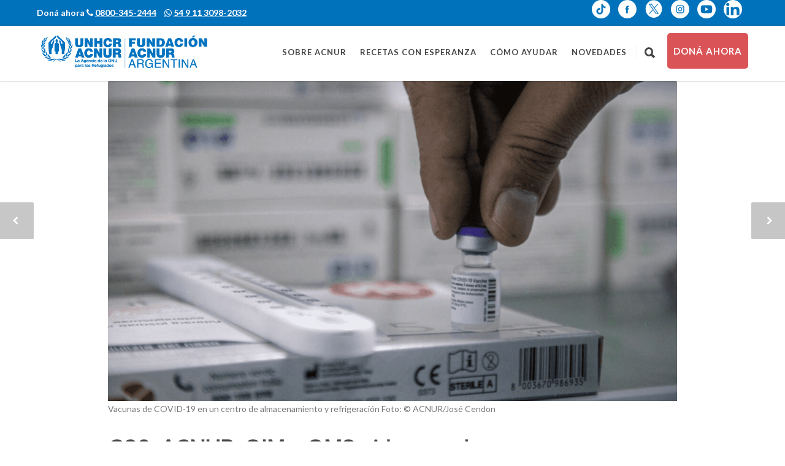

--- FILE ---
content_type: text/html; charset=UTF-8
request_url: https://fundacionacnur.org/novedades/g20-acnur-oim-y-oms-piden-que-las-vacunas-sean-accesibles-para-las-personas-en-situacion-de-movilidad-humana/
body_size: 40953
content:
<!doctype html>
<html dir="ltr" lang="es" prefix="og: https://ogp.me/ns#">
<head>
<link rel="preload" href="//www.googletagmanager.com/gtag/js?id=G-HNE3S88FD7" as="script" />
<link rel="preload" href="https://fundacionacnur.org/wp-content/plugins/google-analytics-for-wordpress/assets/js/frontend-gtag.min.js" as="script" />
<link rel="preload" href="https://fundacionacnur.org/wp-content/plugins/cookie-notice/js/front.min.js" as="script" />
<link rel="preload" href="https://fundacionacnur.org/wp-content/plugins/intelly-countdown/assets/deps/moment/moment.js?v=2.0.8&#038;ver=93e0d2e8c2ba7ae7d1eb5be77580571d" as="script" />
<link rel="preload" href="https://fundacionacnur.org/wp-content/plugins/intelly-countdown/assets/js/icp.library.js?v=2.0.8&#038;ver=93e0d2e8c2ba7ae7d1eb5be77580571d" as="script" />
<link rel="preload" href="https://www.googletagmanager.com/gtag/js?id=GT-5DH53Q56" as="script" />
<link rel="preload" href="https://fundacionacnur.org/wp-content/plugins/contact-form-7/includes/swv/js/index.js" as="script" />
<link rel="preload" href="https://fundacionacnur.org/wp-content/plugins/contact-form-7/includes/js/index.js" as="script" />
<link rel="preload" href="https://cdnjs.cloudflare.com/ajax/libs/Chart.js/2.4.0/Chart.min.js" as="script" />
<link rel="preload" href="https://fundacionacnur.org/wp-content/plugins/graph-lite/public/js/graphs-lite-public.js" as="script" />
<link rel="preload" href="//fundacionacnur.org/wp-content/plugins/revslider/sr6/assets/js/rbtools.min.js" as="script" />
<link rel="preload" href="//fundacionacnur.org/wp-content/plugins/revslider/sr6/assets/js/rs6.min.js" as="script" />
<link rel="preload" href="https://fundacionacnur.org/wp-content/plugins/download-monitor/assets/js/dlm-xhr.min.js" as="script" />
<link rel="preload" href="https://fundacionacnur.org/wp-content/themes/unicon/framework/js/jquery.easing.min.js" as="script" />
<link rel="preload" href="https://fundacionacnur.org/wp-content/themes/unicon/framework/js/waypoints.min.js" as="script" />
<link rel="preload" href="https://fundacionacnur.org/wp-content/themes/unicon/framework/js/waypoints-sticky.min.js" as="script" />
<link rel="preload" href="https://fundacionacnur.org/wp-content/themes/unicon/framework/js/prettyPhoto.js" as="script" />
<link rel="preload" href="https://fundacionacnur.org/wp-content/themes/unicon/framework/js/isotope.pkgd.min.js" as="script" />
<link rel="preload" href="https://fundacionacnur.org/wp-content/themes/unicon/framework/js/functions.js" as="script" />
<link rel="preload" href="https://fundacionacnur.org/wp-content/themes/unicon/framework/js/flexslider.min.js" as="script" />
<link rel="preload" href="https://fundacionacnur.org/wp-content/themes/unicon/framework/js/smoothscroll.js" as="script" />
<link rel="preload" href="https://fundacionacnur.org/wp-content/plugins/popupbuilder-geo-targeting/public/js//sgpbGeoTargeting.js" as="script" />
<link rel="preload" href="https://fundacionacnur.org/wp-content/plugins/sassy-social-share/public/js/sassy-social-share-public.js" as="script" />
<link rel="preload" href="https://fundacionacnur.org/wp-content/plugins/google-site-kit/dist/assets/js/googlesitekit-events-provider-contact-form-7-40476021fb6e59177033.js" as="script" />
<meta http-equiv="Content-Type" content="text/html; charset=UTF-8" />
<!-- Mobile Specific Metas & Favicons -->
<meta name="viewport" content="width=device-width, initial-scale=1, maximum-scale=1, user-scalable=0"><link rel="shortcut icon" href="https://fundacionacnur.org/wp-content/uploads/2021/05/favicon-acnur.png"><link rel="apple-touch-icon" href="https://fundacionacnur.org/wp-content/uploads/2021/05/favicon-acnur.png"><link rel="apple-touch-icon" sizes="120x120" href="https://fundacionacnur.org/wp-content/uploads/2021/05/favicon-acnur.png"><link rel="apple-touch-icon" sizes="76x76" href="https://fundacionacnur.org/wp-content/uploads/2021/05/favicon-acnur.png"><link rel="apple-touch-icon" sizes="152x152" href="https://fundacionacnur.org/wp-content/uploads/2021/05/favicon-acnur.png"><!-- WordPress Stuff -->
<link rel="preload" href="https://fundacionacnur.org/wp-content/themes/unicon-child/fonts/primanova/proximanova-regular-webfont.woff2" as="font" type="font/woff2" crossorigin><link rel="preload" href="https://fundacionacnur.org/wp-content/themes/unicon-child/fonts/primanova/proximanova-bold-webfont.woff2" as="font" type="font/woff2" crossorigin><title>G20: ACNUR, OIM y OMS piden que las vacunas sean accesibles para las personas en situación de movilidad humana</title>

		<!-- All in One SEO Pro 4.9.3 - aioseo.com -->
	<meta name="description" content="Nos dirigimos a ustedes en nombre de los millones de personas de todo el mundo que luchan por sobrevivir a la pandemia de COVID-19 lejos de sus hogares. Algunas se han visto forzadas a huir debido a la guerra, el conflicto, la persecución y violaciones a los derechos humanos. Otras se desplazan para escapar de" />
	<meta name="robots" content="max-image-preview:large" />
	<meta name="author" content="Connie"/>
	<link rel="canonical" href="https://fundacionacnur.org/novedades/g20-acnur-oim-y-oms-piden-que-las-vacunas-sean-accesibles-para-las-personas-en-situacion-de-movilidad-humana/" />
	<meta name="generator" content="All in One SEO Pro (AIOSEO) 4.9.3" />
		<meta property="og:locale" content="es_ES" />
		<meta property="og:site_name" content="Fundación ACNUR Argentina - Trabajamos para proteger los derechos y el bienestar de las personas que se han visto obligadas a huir." />
		<meta property="og:type" content="article" />
		<meta property="og:title" content="G20: ACNUR, OIM y OMS piden que las vacunas sean accesibles para las personas en situación de movilidad humana" />
		<meta property="og:description" content="Nos dirigimos a ustedes en nombre de los millones de personas de todo el mundo que luchan por sobrevivir a la pandemia de COVID-19 lejos de sus hogares. Algunas se han visto forzadas a huir debido a la guerra, el conflicto, la persecución y violaciones a los derechos humanos. Otras se desplazan para escapar de" />
		<meta property="og:url" content="https://fundacionacnur.org/novedades/g20-acnur-oim-y-oms-piden-que-las-vacunas-sean-accesibles-para-las-personas-en-situacion-de-movilidad-humana/" />
		<meta property="og:image" content="https://fundacionacnur.org/wp-content/uploads/2025/06/images.png" />
		<meta property="og:image:secure_url" content="https://fundacionacnur.org/wp-content/uploads/2025/06/images.png" />
		<meta property="og:image:width" content="225" />
		<meta property="og:image:height" content="225" />
		<meta property="article:published_time" content="2021-11-02T16:11:43+00:00" />
		<meta property="article:modified_time" content="2021-11-02T16:13:43+00:00" />
		<meta property="article:publisher" content="https://www.facebook.com/ACNURargentina/?locale=es_LA" />
		<meta name="twitter:card" content="summary_large_image" />
		<meta name="twitter:site" content="@ACNURargentina" />
		<meta name="twitter:title" content="G20: ACNUR, OIM y OMS piden que las vacunas sean accesibles para las personas en situación de movilidad humana" />
		<meta name="twitter:description" content="Nos dirigimos a ustedes en nombre de los millones de personas de todo el mundo que luchan por sobrevivir a la pandemia de COVID-19 lejos de sus hogares. Algunas se han visto forzadas a huir debido a la guerra, el conflicto, la persecución y violaciones a los derechos humanos. Otras se desplazan para escapar de" />
		<meta name="twitter:creator" content="@ACNURargentina" />
		<meta name="twitter:image" content="https://fundacionacnur.org/wp-content/uploads/2025/06/images.png" />
		<script type="application/ld+json" class="aioseo-schema">
			{"@context":"https:\/\/schema.org","@graph":[{"@type":"BlogPosting","@id":"https:\/\/fundacionacnur.org\/novedades\/g20-acnur-oim-y-oms-piden-que-las-vacunas-sean-accesibles-para-las-personas-en-situacion-de-movilidad-humana\/#blogposting","name":"G20: ACNUR, OIM y OMS piden que las vacunas sean accesibles para las personas en situaci\u00f3n de movilidad humana","headline":"G20: ACNUR, OIM y OMS piden que las vacunas sean accesibles para las personas en situaci\u00f3n de movilidad humana","author":{"@id":"https:\/\/fundacionacnur.org\/author\/redes\/#author"},"publisher":{"@id":"https:\/\/fundacionacnur.org\/#organization"},"image":{"@type":"ImageObject","url":"https:\/\/fundacionacnur.org\/wp-content\/uploads\/2021\/11\/Diseno-sin-titulo-52.png","width":1600,"height":900,"caption":"Vacunas de COVID-19 en un centro de almacenamiento y refrigeraci\u00f3n Foto: \u00a9  ACNUR\/Jos\u00e9 Cendon"},"datePublished":"2021-11-02T13:11:43-03:00","dateModified":"2021-11-02T13:13:43-03:00","inLanguage":"es-ES","mainEntityOfPage":{"@id":"https:\/\/fundacionacnur.org\/novedades\/g20-acnur-oim-y-oms-piden-que-las-vacunas-sean-accesibles-para-las-personas-en-situacion-de-movilidad-humana\/#webpage"},"isPartOf":{"@id":"https:\/\/fundacionacnur.org\/novedades\/g20-acnur-oim-y-oms-piden-que-las-vacunas-sean-accesibles-para-las-personas-en-situacion-de-movilidad-humana\/#webpage"},"articleSection":"Noticias, Novedades, ACNUR, coronavirus, COVID-19, G20, Jefes de Estado G20, OIM, OMS, personas refugiadas, vacunas"},{"@type":"BreadcrumbList","@id":"https:\/\/fundacionacnur.org\/novedades\/g20-acnur-oim-y-oms-piden-que-las-vacunas-sean-accesibles-para-las-personas-en-situacion-de-movilidad-humana\/#breadcrumblist","itemListElement":[{"@type":"ListItem","@id":"https:\/\/fundacionacnur.org#listItem","position":1,"name":"Hogar","item":"https:\/\/fundacionacnur.org","nextItem":{"@type":"ListItem","@id":"https:\/\/fundacionacnur.org\/category\/novedades\/#listItem","name":"Novedades"}},{"@type":"ListItem","@id":"https:\/\/fundacionacnur.org\/category\/novedades\/#listItem","position":2,"name":"Novedades","item":"https:\/\/fundacionacnur.org\/category\/novedades\/","nextItem":{"@type":"ListItem","@id":"https:\/\/fundacionacnur.org\/category\/novedades\/noticias\/#listItem","name":"Noticias"},"previousItem":{"@type":"ListItem","@id":"https:\/\/fundacionacnur.org#listItem","name":"Hogar"}},{"@type":"ListItem","@id":"https:\/\/fundacionacnur.org\/category\/novedades\/noticias\/#listItem","position":3,"name":"Noticias","item":"https:\/\/fundacionacnur.org\/category\/novedades\/noticias\/","nextItem":{"@type":"ListItem","@id":"https:\/\/fundacionacnur.org\/novedades\/g20-acnur-oim-y-oms-piden-que-las-vacunas-sean-accesibles-para-las-personas-en-situacion-de-movilidad-humana\/#listItem","name":"G20: ACNUR, OIM y OMS piden que las vacunas sean accesibles para las personas en situaci\u00f3n de movilidad humana"},"previousItem":{"@type":"ListItem","@id":"https:\/\/fundacionacnur.org\/category\/novedades\/#listItem","name":"Novedades"}},{"@type":"ListItem","@id":"https:\/\/fundacionacnur.org\/novedades\/g20-acnur-oim-y-oms-piden-que-las-vacunas-sean-accesibles-para-las-personas-en-situacion-de-movilidad-humana\/#listItem","position":4,"name":"G20: ACNUR, OIM y OMS piden que las vacunas sean accesibles para las personas en situaci\u00f3n de movilidad humana","previousItem":{"@type":"ListItem","@id":"https:\/\/fundacionacnur.org\/category\/novedades\/noticias\/#listItem","name":"Noticias"}}]},{"@type":"Organization","@id":"https:\/\/fundacionacnur.org\/#organization","name":"Fundaci\u00f3n ACNUR Argentina","description":"Trabajamos para proteger los derechos y el bienestar de las personas que se han visto obligadas a huir.","url":"https:\/\/fundacionacnur.org\/","logo":{"@type":"ImageObject","url":"https:\/\/fundacionacnur.org\/wp-content\/uploads\/2025\/06\/images.png","@id":"https:\/\/fundacionacnur.org\/novedades\/g20-acnur-oim-y-oms-piden-que-las-vacunas-sean-accesibles-para-las-personas-en-situacion-de-movilidad-humana\/#organizationLogo","width":225,"height":225,"caption":"Logo Fundaci\u00f3n ACNUR Argentina"},"image":{"@id":"https:\/\/fundacionacnur.org\/novedades\/g20-acnur-oim-y-oms-piden-que-las-vacunas-sean-accesibles-para-las-personas-en-situacion-de-movilidad-humana\/#organizationLogo"},"sameAs":["https:\/\/www.facebook.com\/ACNURargentina\/?locale=es_LA","https:\/\/x.com\/ACNURargentina","https:\/\/www.instagram.com\/acnurargentina\/","https:\/\/www.tiktok.com\/@acnurargentina","https:\/\/www.youtube.com\/@ACNURArgentina","https:\/\/www.linkedin.com\/company\/acnurargentina\/"]},{"@type":"Person","@id":"https:\/\/fundacionacnur.org\/author\/redes\/#author","url":"https:\/\/fundacionacnur.org\/author\/redes\/","name":"Connie","image":{"@type":"ImageObject","@id":"https:\/\/fundacionacnur.org\/novedades\/g20-acnur-oim-y-oms-piden-que-las-vacunas-sean-accesibles-para-las-personas-en-situacion-de-movilidad-humana\/#authorImage","url":"https:\/\/secure.gravatar.com\/avatar\/a820f0e5f4a1b3c2df3b601e116f3394886191360975321022aa88c8de2c3948?s=96&d=mm&r=g","width":96,"height":96,"caption":"Connie"}},{"@type":"WebPage","@id":"https:\/\/fundacionacnur.org\/novedades\/g20-acnur-oim-y-oms-piden-que-las-vacunas-sean-accesibles-para-las-personas-en-situacion-de-movilidad-humana\/#webpage","url":"https:\/\/fundacionacnur.org\/novedades\/g20-acnur-oim-y-oms-piden-que-las-vacunas-sean-accesibles-para-las-personas-en-situacion-de-movilidad-humana\/","name":"G20: ACNUR, OIM y OMS piden que las vacunas sean accesibles para las personas en situaci\u00f3n de movilidad humana","description":"Nos dirigimos a ustedes en nombre de los millones de personas de todo el mundo que luchan por sobrevivir a la pandemia de COVID-19 lejos de sus hogares. Algunas se han visto forzadas a huir debido a la guerra, el conflicto, la persecuci\u00f3n y violaciones a los derechos humanos. Otras se desplazan para escapar de","inLanguage":"es-ES","isPartOf":{"@id":"https:\/\/fundacionacnur.org\/#website"},"breadcrumb":{"@id":"https:\/\/fundacionacnur.org\/novedades\/g20-acnur-oim-y-oms-piden-que-las-vacunas-sean-accesibles-para-las-personas-en-situacion-de-movilidad-humana\/#breadcrumblist"},"author":{"@id":"https:\/\/fundacionacnur.org\/author\/redes\/#author"},"creator":{"@id":"https:\/\/fundacionacnur.org\/author\/redes\/#author"},"image":{"@type":"ImageObject","url":"https:\/\/fundacionacnur.org\/wp-content\/uploads\/2021\/11\/Diseno-sin-titulo-52.png","@id":"https:\/\/fundacionacnur.org\/novedades\/g20-acnur-oim-y-oms-piden-que-las-vacunas-sean-accesibles-para-las-personas-en-situacion-de-movilidad-humana\/#mainImage","width":1600,"height":900,"caption":"Vacunas de COVID-19 en un centro de almacenamiento y refrigeraci\u00f3n Foto: \u00a9  ACNUR\/Jos\u00e9 Cendon"},"primaryImageOfPage":{"@id":"https:\/\/fundacionacnur.org\/novedades\/g20-acnur-oim-y-oms-piden-que-las-vacunas-sean-accesibles-para-las-personas-en-situacion-de-movilidad-humana\/#mainImage"},"datePublished":"2021-11-02T13:11:43-03:00","dateModified":"2021-11-02T13:13:43-03:00"},{"@type":"WebSite","@id":"https:\/\/fundacionacnur.org\/#website","url":"https:\/\/fundacionacnur.org\/","name":"Fundaci\u00f3n ACNUR Argentina","description":"Trabajamos para proteger los derechos y el bienestar de las personas que se han visto obligadas a huir.","inLanguage":"es-ES","publisher":{"@id":"https:\/\/fundacionacnur.org\/#organization"}}]}
		</script>
		<script type="text/plain" data-type="text/javascript">
			(function(c,l,a,r,i,t,y){
			c[a]=c[a]||function(){(c[a].q=c[a].q||[]).push(arguments)};t=l.createElement(r);t.async=1;
			t.src="https://www.clarity.ms/tag/"+i+"?ref=aioseo";y=l.getElementsByTagName(r)[0];y.parentNode.insertBefore(t,y);
		})(window, document, "clarity", "script", "p45sjn169u");
		</script>
		<!-- All in One SEO Pro -->

<meta name="dlm-version" content="5.1.6">
<!-- Google Tag Manager for WordPress by gtm4wp.com -->
<script data-cfasync="false" data-pagespeed-no-defer="" data-type="text/javascript" type="text/plain">
	var gtm4wp_datalayer_name = "dataLayer";
	var dataLayer = dataLayer || [];
</script>
<!-- End Google Tag Manager for WordPress by gtm4wp.com --><link rel="preconnect" href="https://fonts.googleapis.com"><link rel="preconnect" href="https://fonts.gstatic.com" crossorigin><style id="critical-css">
            body{font-family:"Proxima Nova",Arial,sans-serif;margin:0;padding:0}
            .container{max-width:1200px;margin:0 auto;padding:0 15px}
            h1,h2,h3,h4,h5,h6{font-weight:700;margin:0 0 1rem}
            .btn-style-1{display:inline-block;padding:12px 24px;background:#007cba;color:#fff;text-decoration:none;border-radius:4px}
            .vc_row{display:flex;flex-wrap:wrap}
            .vc_col-sm-12{width:100%}
            .vc_col-sm-6{width:50%}
            @media(max-width:768px){
                .vc_col-sm-6{width:100%}
            }
        </style><link rel='dns-prefetch' href='//cdnjs.cloudflare.com' />
<link rel='dns-prefetch' href='//www.googletagmanager.com' />
<link rel='dns-prefetch' href='//fonts.googleapis.com' />
<link rel="alternate" type="application/rss+xml" title="Fundación ACNUR Argentina &raquo; Feed" href="https://fundacionacnur.org/feed/" />
<link rel="alternate" type="application/rss+xml" title="Fundación ACNUR Argentina &raquo; Feed de los comentarios" href="https://fundacionacnur.org/comments/feed/" />
<link rel="alternate" type="application/rss+xml" title="Fundación ACNUR Argentina &raquo; Comentario G20: ACNUR, OIM y OMS piden que las vacunas sean accesibles para las personas en situación de movilidad humana del feed" href="https://fundacionacnur.org/novedades/g20-acnur-oim-y-oms-piden-que-las-vacunas-sean-accesibles-para-las-personas-en-situacion-de-movilidad-humana/feed/" />
<link rel="alternate" title="oEmbed (JSON)" type="application/json+oembed" href="https://fundacionacnur.org/wp-json/oembed/1.0/embed?url=https%3A%2F%2Ffundacionacnur.org%2Fnovedades%2Fg20-acnur-oim-y-oms-piden-que-las-vacunas-sean-accesibles-para-las-personas-en-situacion-de-movilidad-humana%2F" />
<link rel="alternate" title="oEmbed (XML)" type="text/xml+oembed" href="https://fundacionacnur.org/wp-json/oembed/1.0/embed?url=https%3A%2F%2Ffundacionacnur.org%2Fnovedades%2Fg20-acnur-oim-y-oms-piden-que-las-vacunas-sean-accesibles-para-las-personas-en-situacion-de-movilidad-humana%2F&#038;format=xml" />
		<!-- This site uses the Google Analytics by MonsterInsights plugin v9.11.1 - Using Analytics tracking - https://www.monsterinsights.com/ -->
							<script data-cfasync="false" data-wpfc-render="false" type="text/javascript" async="" data-src="//www.googletagmanager.com/gtag/js?id=G-HNE3S88FD7"></script>
			<script data-cfasync="false" data-wpfc-render="false" type="text/plain" data-type="text/javascript">
				var mi_version = '9.11.1';
				var mi_track_user = true;
				var mi_no_track_reason = '';
								var MonsterInsightsDefaultLocations = {"page_location":"https:\/\/fundacionacnur.org\/novedades\/g20-acnur-oim-y-oms-piden-que-las-vacunas-sean-accesibles-para-las-personas-en-situacion-de-movilidad-humana\/"};
								if ( typeof MonsterInsightsPrivacyGuardFilter === 'function' ) {
					var MonsterInsightsLocations = (typeof MonsterInsightsExcludeQuery === 'object') ? MonsterInsightsPrivacyGuardFilter( MonsterInsightsExcludeQuery ) : MonsterInsightsPrivacyGuardFilter( MonsterInsightsDefaultLocations );
				} else {
					var MonsterInsightsLocations = (typeof MonsterInsightsExcludeQuery === 'object') ? MonsterInsightsExcludeQuery : MonsterInsightsDefaultLocations;
				}

								var disableStrs = [
										'ga-disable-G-HNE3S88FD7',
									];

				/* Function to detect opted out users */
				function __gtagTrackerIsOptedOut() {
					for (var index = 0; index < disableStrs.length; index++) {
						if (document.cookie.indexOf(disableStrs[index] + '=true') > -1) {
							return true;
						}
					}

					return false;
				}

				/* Disable tracking if the opt-out cookie exists. */
				if (__gtagTrackerIsOptedOut()) {
					for (var index = 0; index < disableStrs.length; index++) {
						window[disableStrs[index]] = true;
					}
				}

				/* Opt-out function */
				function __gtagTrackerOptout() {
					for (var index = 0; index < disableStrs.length; index++) {
						document.cookie = disableStrs[index] + '=true; expires=Thu, 31 Dec 2099 23:59:59 UTC; path=/';
						window[disableStrs[index]] = true;
					}
				}

				if ('undefined' === typeof gaOptout) {
					function gaOptout() {
						__gtagTrackerOptout();
					}
				}
								window.dataLayer = window.dataLayer || [];

				window.MonsterInsightsDualTracker = {
					helpers: {},
					trackers: {},
				};
				if (mi_track_user) {
					function __gtagDataLayer() {
						dataLayer.push(arguments);
					}

					function __gtagTracker(type, name, parameters) {
						if (!parameters) {
							parameters = {};
						}

						if (parameters.send_to) {
							__gtagDataLayer.apply(null, arguments);
							return;
						}

						if (type === 'event') {
														parameters.send_to = monsterinsights_frontend.v4_id;
							var hookName = name;
							if (typeof parameters['event_category'] !== 'undefined') {
								hookName = parameters['event_category'] + ':' + name;
							}

							if (typeof MonsterInsightsDualTracker.trackers[hookName] !== 'undefined') {
								MonsterInsightsDualTracker.trackers[hookName](parameters);
							} else {
								__gtagDataLayer('event', name, parameters);
							}
							
						} else {
							__gtagDataLayer.apply(null, arguments);
						}
					}

					__gtagTracker('js', new Date());
					__gtagTracker('set', {
						'developer_id.dZGIzZG': true,
											});
					if ( MonsterInsightsLocations.page_location ) {
						__gtagTracker('set', MonsterInsightsLocations);
					}
										__gtagTracker('config', 'G-HNE3S88FD7', {"forceSSL":"true","link_attribution":"true"} );
										window.gtag = __gtagTracker;										(function () {
						/* https://developers.google.com/analytics/devguides/collection/analyticsjs/ */
						/* ga and __gaTracker compatibility shim. */
						var noopfn = function () {
							return null;
						};
						var newtracker = function () {
							return new Tracker();
						};
						var Tracker = function () {
							return null;
						};
						var p = Tracker.prototype;
						p.get = noopfn;
						p.set = noopfn;
						p.send = function () {
							var args = Array.prototype.slice.call(arguments);
							args.unshift('send');
							__gaTracker.apply(null, args);
						};
						var __gaTracker = function () {
							var len = arguments.length;
							if (len === 0) {
								return;
							}
							var f = arguments[len - 1];
							if (typeof f !== 'object' || f === null || typeof f.hitCallback !== 'function') {
								if ('send' === arguments[0]) {
									var hitConverted, hitObject = false, action;
									if ('event' === arguments[1]) {
										if ('undefined' !== typeof arguments[3]) {
											hitObject = {
												'eventAction': arguments[3],
												'eventCategory': arguments[2],
												'eventLabel': arguments[4],
												'value': arguments[5] ? arguments[5] : 1,
											}
										}
									}
									if ('pageview' === arguments[1]) {
										if ('undefined' !== typeof arguments[2]) {
											hitObject = {
												'eventAction': 'page_view',
												'page_path': arguments[2],
											}
										}
									}
									if (typeof arguments[2] === 'object') {
										hitObject = arguments[2];
									}
									if (typeof arguments[5] === 'object') {
										Object.assign(hitObject, arguments[5]);
									}
									if ('undefined' !== typeof arguments[1].hitType) {
										hitObject = arguments[1];
										if ('pageview' === hitObject.hitType) {
											hitObject.eventAction = 'page_view';
										}
									}
									if (hitObject) {
										action = 'timing' === arguments[1].hitType ? 'timing_complete' : hitObject.eventAction;
										hitConverted = mapArgs(hitObject);
										__gtagTracker('event', action, hitConverted);
									}
								}
								return;
							}

							function mapArgs(args) {
								var arg, hit = {};
								var gaMap = {
									'eventCategory': 'event_category',
									'eventAction': 'event_action',
									'eventLabel': 'event_label',
									'eventValue': 'event_value',
									'nonInteraction': 'non_interaction',
									'timingCategory': 'event_category',
									'timingVar': 'name',
									'timingValue': 'value',
									'timingLabel': 'event_label',
									'page': 'page_path',
									'location': 'page_location',
									'title': 'page_title',
									'referrer' : 'page_referrer',
								};
								for (arg in args) {
																		if (!(!args.hasOwnProperty(arg) || !gaMap.hasOwnProperty(arg))) {
										hit[gaMap[arg]] = args[arg];
									} else {
										hit[arg] = args[arg];
									}
								}
								return hit;
							}

							try {
								f.hitCallback();
							} catch (ex) {
							}
						};
						__gaTracker.create = newtracker;
						__gaTracker.getByName = newtracker;
						__gaTracker.getAll = function () {
							return [];
						};
						__gaTracker.remove = noopfn;
						__gaTracker.loaded = true;
						window['__gaTracker'] = __gaTracker;
					})();
									} else {
										console.log("");
					(function () {
						function __gtagTracker() {
							return null;
						}

						window['__gtagTracker'] = __gtagTracker;
						window['gtag'] = __gtagTracker;
					})();
									}
			</script>
							<!-- / Google Analytics by MonsterInsights -->
		<style id='wp-img-auto-sizes-contain-inline-css' type='text/css'>
img:is([sizes=auto i],[sizes^="auto," i]){contain-intrinsic-size:3000px 1500px}
/*# sourceURL=wp-img-auto-sizes-contain-inline-css */
</style>
<style id='wp-block-library-inline-css' type='text/css'>
:root{--wp-block-synced-color:#7a00df;--wp-block-synced-color--rgb:122,0,223;--wp-bound-block-color:var(--wp-block-synced-color);--wp-editor-canvas-background:#ddd;--wp-admin-theme-color:#007cba;--wp-admin-theme-color--rgb:0,124,186;--wp-admin-theme-color-darker-10:#006ba1;--wp-admin-theme-color-darker-10--rgb:0,107,160.5;--wp-admin-theme-color-darker-20:#005a87;--wp-admin-theme-color-darker-20--rgb:0,90,135;--wp-admin-border-width-focus:2px}@media (min-resolution:192dpi){:root{--wp-admin-border-width-focus:1.5px}}.wp-element-button{cursor:pointer}:root .has-very-light-gray-background-color{background-color:#eee}:root .has-very-dark-gray-background-color{background-color:#313131}:root .has-very-light-gray-color{color:#eee}:root .has-very-dark-gray-color{color:#313131}:root .has-vivid-green-cyan-to-vivid-cyan-blue-gradient-background{background:linear-gradient(135deg,#00d084,#0693e3)}:root .has-purple-crush-gradient-background{background:linear-gradient(135deg,#34e2e4,#4721fb 50%,#ab1dfe)}:root .has-hazy-dawn-gradient-background{background:linear-gradient(135deg,#faaca8,#dad0ec)}:root .has-subdued-olive-gradient-background{background:linear-gradient(135deg,#fafae1,#67a671)}:root .has-atomic-cream-gradient-background{background:linear-gradient(135deg,#fdd79a,#004a59)}:root .has-nightshade-gradient-background{background:linear-gradient(135deg,#330968,#31cdcf)}:root .has-midnight-gradient-background{background:linear-gradient(135deg,#020381,#2874fc)}:root{--wp--preset--font-size--normal:16px;--wp--preset--font-size--huge:42px}.has-regular-font-size{font-size:1em}.has-larger-font-size{font-size:2.625em}.has-normal-font-size{font-size:var(--wp--preset--font-size--normal)}.has-huge-font-size{font-size:var(--wp--preset--font-size--huge)}.has-text-align-center{text-align:center}.has-text-align-left{text-align:left}.has-text-align-right{text-align:right}.has-fit-text{white-space:nowrap!important}#end-resizable-editor-section{display:none}.aligncenter{clear:both}.items-justified-left{justify-content:flex-start}.items-justified-center{justify-content:center}.items-justified-right{justify-content:flex-end}.items-justified-space-between{justify-content:space-between}.screen-reader-text{border:0;clip-path:inset(50%);height:1px;margin:-1px;overflow:hidden;padding:0;position:absolute;width:1px;word-wrap:normal!important}.screen-reader-text:focus{background-color:#ddd;clip-path:none;color:#444;display:block;font-size:1em;height:auto;left:5px;line-height:normal;padding:15px 23px 14px;text-decoration:none;top:5px;width:auto;z-index:100000}html :where(.has-border-color){border-style:solid}html :where([style*=border-top-color]){border-top-style:solid}html :where([style*=border-right-color]){border-right-style:solid}html :where([style*=border-bottom-color]){border-bottom-style:solid}html :where([style*=border-left-color]){border-left-style:solid}html :where([style*=border-width]){border-style:solid}html :where([style*=border-top-width]){border-top-style:solid}html :where([style*=border-right-width]){border-right-style:solid}html :where([style*=border-bottom-width]){border-bottom-style:solid}html :where([style*=border-left-width]){border-left-style:solid}html :where(img[class*=wp-image-]){height:auto;max-width:100%}:where(figure){margin:0 0 1em}html :where(.is-position-sticky){--wp-admin--admin-bar--position-offset:var(--wp-admin--admin-bar--height,0px)}@media screen and (max-width:600px){html :where(.is-position-sticky){--wp-admin--admin-bar--position-offset:0px}}

/*# sourceURL=wp-block-library-inline-css */
</style><style id='global-styles-inline-css' type='text/css'>
:root{--wp--preset--aspect-ratio--square: 1;--wp--preset--aspect-ratio--4-3: 4/3;--wp--preset--aspect-ratio--3-4: 3/4;--wp--preset--aspect-ratio--3-2: 3/2;--wp--preset--aspect-ratio--2-3: 2/3;--wp--preset--aspect-ratio--16-9: 16/9;--wp--preset--aspect-ratio--9-16: 9/16;--wp--preset--color--black: #000000;--wp--preset--color--cyan-bluish-gray: #abb8c3;--wp--preset--color--white: #ffffff;--wp--preset--color--pale-pink: #f78da7;--wp--preset--color--vivid-red: #cf2e2e;--wp--preset--color--luminous-vivid-orange: #ff6900;--wp--preset--color--luminous-vivid-amber: #fcb900;--wp--preset--color--light-green-cyan: #7bdcb5;--wp--preset--color--vivid-green-cyan: #00d084;--wp--preset--color--pale-cyan-blue: #8ed1fc;--wp--preset--color--vivid-cyan-blue: #0693e3;--wp--preset--color--vivid-purple: #9b51e0;--wp--preset--gradient--vivid-cyan-blue-to-vivid-purple: linear-gradient(135deg,rgb(6,147,227) 0%,rgb(155,81,224) 100%);--wp--preset--gradient--light-green-cyan-to-vivid-green-cyan: linear-gradient(135deg,rgb(122,220,180) 0%,rgb(0,208,130) 100%);--wp--preset--gradient--luminous-vivid-amber-to-luminous-vivid-orange: linear-gradient(135deg,rgb(252,185,0) 0%,rgb(255,105,0) 100%);--wp--preset--gradient--luminous-vivid-orange-to-vivid-red: linear-gradient(135deg,rgb(255,105,0) 0%,rgb(207,46,46) 100%);--wp--preset--gradient--very-light-gray-to-cyan-bluish-gray: linear-gradient(135deg,rgb(238,238,238) 0%,rgb(169,184,195) 100%);--wp--preset--gradient--cool-to-warm-spectrum: linear-gradient(135deg,rgb(74,234,220) 0%,rgb(151,120,209) 20%,rgb(207,42,186) 40%,rgb(238,44,130) 60%,rgb(251,105,98) 80%,rgb(254,248,76) 100%);--wp--preset--gradient--blush-light-purple: linear-gradient(135deg,rgb(255,206,236) 0%,rgb(152,150,240) 100%);--wp--preset--gradient--blush-bordeaux: linear-gradient(135deg,rgb(254,205,165) 0%,rgb(254,45,45) 50%,rgb(107,0,62) 100%);--wp--preset--gradient--luminous-dusk: linear-gradient(135deg,rgb(255,203,112) 0%,rgb(199,81,192) 50%,rgb(65,88,208) 100%);--wp--preset--gradient--pale-ocean: linear-gradient(135deg,rgb(255,245,203) 0%,rgb(182,227,212) 50%,rgb(51,167,181) 100%);--wp--preset--gradient--electric-grass: linear-gradient(135deg,rgb(202,248,128) 0%,rgb(113,206,126) 100%);--wp--preset--gradient--midnight: linear-gradient(135deg,rgb(2,3,129) 0%,rgb(40,116,252) 100%);--wp--preset--font-size--small: 13px;--wp--preset--font-size--medium: 20px;--wp--preset--font-size--large: 36px;--wp--preset--font-size--x-large: 42px;--wp--preset--spacing--20: 0.44rem;--wp--preset--spacing--30: 0.67rem;--wp--preset--spacing--40: 1rem;--wp--preset--spacing--50: 1.5rem;--wp--preset--spacing--60: 2.25rem;--wp--preset--spacing--70: 3.38rem;--wp--preset--spacing--80: 5.06rem;--wp--preset--shadow--natural: 6px 6px 9px rgba(0, 0, 0, 0.2);--wp--preset--shadow--deep: 12px 12px 50px rgba(0, 0, 0, 0.4);--wp--preset--shadow--sharp: 6px 6px 0px rgba(0, 0, 0, 0.2);--wp--preset--shadow--outlined: 6px 6px 0px -3px rgb(255, 255, 255), 6px 6px rgb(0, 0, 0);--wp--preset--shadow--crisp: 6px 6px 0px rgb(0, 0, 0);}:where(.is-layout-flex){gap: 0.5em;}:where(.is-layout-grid){gap: 0.5em;}body .is-layout-flex{display: flex;}.is-layout-flex{flex-wrap: wrap;align-items: center;}.is-layout-flex > :is(*, div){margin: 0;}body .is-layout-grid{display: grid;}.is-layout-grid > :is(*, div){margin: 0;}:where(.wp-block-columns.is-layout-flex){gap: 2em;}:where(.wp-block-columns.is-layout-grid){gap: 2em;}:where(.wp-block-post-template.is-layout-flex){gap: 1.25em;}:where(.wp-block-post-template.is-layout-grid){gap: 1.25em;}.has-black-color{color: var(--wp--preset--color--black) !important;}.has-cyan-bluish-gray-color{color: var(--wp--preset--color--cyan-bluish-gray) !important;}.has-white-color{color: var(--wp--preset--color--white) !important;}.has-pale-pink-color{color: var(--wp--preset--color--pale-pink) !important;}.has-vivid-red-color{color: var(--wp--preset--color--vivid-red) !important;}.has-luminous-vivid-orange-color{color: var(--wp--preset--color--luminous-vivid-orange) !important;}.has-luminous-vivid-amber-color{color: var(--wp--preset--color--luminous-vivid-amber) !important;}.has-light-green-cyan-color{color: var(--wp--preset--color--light-green-cyan) !important;}.has-vivid-green-cyan-color{color: var(--wp--preset--color--vivid-green-cyan) !important;}.has-pale-cyan-blue-color{color: var(--wp--preset--color--pale-cyan-blue) !important;}.has-vivid-cyan-blue-color{color: var(--wp--preset--color--vivid-cyan-blue) !important;}.has-vivid-purple-color{color: var(--wp--preset--color--vivid-purple) !important;}.has-black-background-color{background-color: var(--wp--preset--color--black) !important;}.has-cyan-bluish-gray-background-color{background-color: var(--wp--preset--color--cyan-bluish-gray) !important;}.has-white-background-color{background-color: var(--wp--preset--color--white) !important;}.has-pale-pink-background-color{background-color: var(--wp--preset--color--pale-pink) !important;}.has-vivid-red-background-color{background-color: var(--wp--preset--color--vivid-red) !important;}.has-luminous-vivid-orange-background-color{background-color: var(--wp--preset--color--luminous-vivid-orange) !important;}.has-luminous-vivid-amber-background-color{background-color: var(--wp--preset--color--luminous-vivid-amber) !important;}.has-light-green-cyan-background-color{background-color: var(--wp--preset--color--light-green-cyan) !important;}.has-vivid-green-cyan-background-color{background-color: var(--wp--preset--color--vivid-green-cyan) !important;}.has-pale-cyan-blue-background-color{background-color: var(--wp--preset--color--pale-cyan-blue) !important;}.has-vivid-cyan-blue-background-color{background-color: var(--wp--preset--color--vivid-cyan-blue) !important;}.has-vivid-purple-background-color{background-color: var(--wp--preset--color--vivid-purple) !important;}.has-black-border-color{border-color: var(--wp--preset--color--black) !important;}.has-cyan-bluish-gray-border-color{border-color: var(--wp--preset--color--cyan-bluish-gray) !important;}.has-white-border-color{border-color: var(--wp--preset--color--white) !important;}.has-pale-pink-border-color{border-color: var(--wp--preset--color--pale-pink) !important;}.has-vivid-red-border-color{border-color: var(--wp--preset--color--vivid-red) !important;}.has-luminous-vivid-orange-border-color{border-color: var(--wp--preset--color--luminous-vivid-orange) !important;}.has-luminous-vivid-amber-border-color{border-color: var(--wp--preset--color--luminous-vivid-amber) !important;}.has-light-green-cyan-border-color{border-color: var(--wp--preset--color--light-green-cyan) !important;}.has-vivid-green-cyan-border-color{border-color: var(--wp--preset--color--vivid-green-cyan) !important;}.has-pale-cyan-blue-border-color{border-color: var(--wp--preset--color--pale-cyan-blue) !important;}.has-vivid-cyan-blue-border-color{border-color: var(--wp--preset--color--vivid-cyan-blue) !important;}.has-vivid-purple-border-color{border-color: var(--wp--preset--color--vivid-purple) !important;}.has-vivid-cyan-blue-to-vivid-purple-gradient-background{background: var(--wp--preset--gradient--vivid-cyan-blue-to-vivid-purple) !important;}.has-light-green-cyan-to-vivid-green-cyan-gradient-background{background: var(--wp--preset--gradient--light-green-cyan-to-vivid-green-cyan) !important;}.has-luminous-vivid-amber-to-luminous-vivid-orange-gradient-background{background: var(--wp--preset--gradient--luminous-vivid-amber-to-luminous-vivid-orange) !important;}.has-luminous-vivid-orange-to-vivid-red-gradient-background{background: var(--wp--preset--gradient--luminous-vivid-orange-to-vivid-red) !important;}.has-very-light-gray-to-cyan-bluish-gray-gradient-background{background: var(--wp--preset--gradient--very-light-gray-to-cyan-bluish-gray) !important;}.has-cool-to-warm-spectrum-gradient-background{background: var(--wp--preset--gradient--cool-to-warm-spectrum) !important;}.has-blush-light-purple-gradient-background{background: var(--wp--preset--gradient--blush-light-purple) !important;}.has-blush-bordeaux-gradient-background{background: var(--wp--preset--gradient--blush-bordeaux) !important;}.has-luminous-dusk-gradient-background{background: var(--wp--preset--gradient--luminous-dusk) !important;}.has-pale-ocean-gradient-background{background: var(--wp--preset--gradient--pale-ocean) !important;}.has-electric-grass-gradient-background{background: var(--wp--preset--gradient--electric-grass) !important;}.has-midnight-gradient-background{background: var(--wp--preset--gradient--midnight) !important;}.has-small-font-size{font-size: var(--wp--preset--font-size--small) !important;}.has-medium-font-size{font-size: var(--wp--preset--font-size--medium) !important;}.has-large-font-size{font-size: var(--wp--preset--font-size--large) !important;}.has-x-large-font-size{font-size: var(--wp--preset--font-size--x-large) !important;}
/*# sourceURL=global-styles-inline-css */
</style>

<style id='classic-theme-styles-inline-css' type='text/css'>
/*! This file is auto-generated */
.wp-block-button__link{color:#fff;background-color:#32373c;border-radius:9999px;box-shadow:none;text-decoration:none;padding:calc(.667em + 2px) calc(1.333em + 2px);font-size:1.125em}.wp-block-file__button{background:#32373c;color:#fff;text-decoration:none}
/*# sourceURL=/wp-includes/css/classic-themes.min.css */
</style>
<link rel='stylesheet' id='contact-form-7-css' href='https://fundacionacnur.org/wp-content/plugins/contact-form-7/includes/css/styles.css' type='text/css' media='all' />
<noscript><link rel='stylesheet' id='contact-form-7-css' href='https://fundacionacnur.org/wp-content/plugins/contact-form-7/includes/css/styles.css' type='text/css' media='all' />
</noscript><link rel='stylesheet' id='cookie-notice-front-css' href='https://fundacionacnur.org/wp-content/plugins/cookie-notice/css/front.min.css' type='text/css' media='all' />
<link rel='stylesheet' id='wpcdt-public-css-css' href='https://fundacionacnur.org/wp-content/plugins/countdown-timer-ultimate/assets/css/wpcdt-public.css' type='text/css' media='all' />
<link rel='stylesheet' id='Graphs &amp; Charts-css' href='https://fundacionacnur.org/wp-content/plugins/graph-lite/public/css/graphs-lite-public.css' type='text/css' media='all' />
<link rel='stylesheet' id='parent-style-css' href='https://fundacionacnur.org/wp-content/themes/unicon/style.css' type='text/css' media='all' />
<link rel='stylesheet' id='stylesheet-css' href='https://fundacionacnur.org/wp-content/themes/unicon-child/style.css' type='text/css' media='all' />
<link rel='stylesheet' id='js_composer_front-css' href='https://fundacionacnur.org/wp-content/plugins/js_composer/assets/css/js_composer.min.css' type='text/css' media='all' />
<noscript><link rel='stylesheet' id='js_composer_front-css' href='https://fundacionacnur.org/wp-content/plugins/js_composer/assets/css/js_composer.min.css' type='text/css' media='all' />
</noscript><link rel='stylesheet' id='shortcodes-css' href='https://fundacionacnur.org/wp-content/themes/unicon/framework/css/shortcodes.css' type='text/css' media='all' />
<link rel='stylesheet' id='responsive-css' href='https://fundacionacnur.org/wp-content/themes/unicon/framework/css/responsive.css' type='text/css' media='all' />
<link rel='stylesheet' id='heateor_sss_frontend_css-css' href='https://fundacionacnur.org/wp-content/plugins/sassy-social-share/public/css/sassy-social-share-public.css' type='text/css' media='all' />
<style id='heateor_sss_frontend_css-inline-css' type='text/css'>
.heateor_sss_button_instagram span.heateor_sss_svg,a.heateor_sss_instagram span.heateor_sss_svg{background:radial-gradient(circle at 30% 107%,#fdf497 0,#fdf497 5%,#fd5949 45%,#d6249f 60%,#285aeb 90%)}.heateor_sss_horizontal_sharing .heateor_sss_svg,.heateor_sss_standard_follow_icons_container .heateor_sss_svg{color:#fff;border-width:0px;border-style:solid;border-color:transparent}.heateor_sss_horizontal_sharing .heateorSssTCBackground{color:#666}.heateor_sss_horizontal_sharing span.heateor_sss_svg:hover,.heateor_sss_standard_follow_icons_container span.heateor_sss_svg:hover{border-color:transparent;}.heateor_sss_vertical_sharing span.heateor_sss_svg,.heateor_sss_floating_follow_icons_container span.heateor_sss_svg{color:#fff;border-width:0px;border-style:solid;border-color:transparent;}.heateor_sss_vertical_sharing .heateorSssTCBackground{color:#666;}.heateor_sss_vertical_sharing span.heateor_sss_svg:hover,.heateor_sss_floating_follow_icons_container span.heateor_sss_svg:hover{border-color:transparent;}@media screen and (max-width:783px) {.heateor_sss_vertical_sharing{display:none!important}}
/*# sourceURL=heateor_sss_frontend_css-inline-css */
</style>
<link rel='stylesheet' id='redux-google-fonts-minti_data-css' href='https://fonts.googleapis.com/css?family=Lato%3A100%2C300%2C400%2C700%2C900%2C100italic%2C300italic%2C400italic%2C700italic%2C900italic%7COpen+Sans%3A400%7CMontserrat%3A700&#038;subset=latin&#038;ver=1755628473' type='text/css' media='all' />
<noscript><link rel='stylesheet' id='redux-google-fonts-minti_data-css' href='https://fonts.googleapis.com/css?family=Lato%3A100%2C300%2C400%2C700%2C900%2C100italic%2C300italic%2C400italic%2C700italic%2C900italic%7COpen+Sans%3A400%7CMontserrat%3A700&#038;subset=latin&#038;ver=1755628473' type='text/css' media='all' />
</noscript><script type="18b498a733753f77b5efab15-text/javascript" src="https://fundacionacnur.org/wp-includes/js/jquery/jquery.min.js" id="jquery-core-js"></script>
<script type="18b498a733753f77b5efab15-text/javascript" src="https://fundacionacnur.org/wp-includes/js/jquery/jquery-migrate.min.js" id="jquery-migrate-js"></script>
<script defer="" type="18b498a733753f77b5efab15-text/javascript" id="monsterinsights-frontend-script-js" async="async" data-wp-strategy="async" data-src="https://fundacionacnur.org/wp-content/plugins/google-analytics-for-wordpress/assets/js/frontend-gtag.min.js"></script>
<script data-cfasync="false" data-wpfc-render="false" type="text/plain" id="monsterinsights-frontend-script-js-extra" data-type="text/javascript">/* <![CDATA[ */
var monsterinsights_frontend = {"js_events_tracking":"true","download_extensions":"doc,pdf,ppt,zip,xls,docx,pptx,xlsx","inbound_paths":"[{\"path\":\"\\\/go\\\/\",\"label\":\"affiliate\"},{\"path\":\"\\\/recommend\\\/\",\"label\":\"affiliate\"}]","home_url":"https:\/\/fundacionacnur.org","hash_tracking":"false","v4_id":"G-HNE3S88FD7"};/* ]]> */
</script>
<script type="text/plain" id="cookie-notice-front-js-before" data-type="text/javascript">
/* <![CDATA[ */
var cnArgs = {"ajaxUrl":"https:\/\/fundacionacnur.org\/wp-admin\/admin-ajax.php","nonce":"20944b0654","hideEffect":"fade","position":"bottom","onScroll":false,"onScrollOffset":100,"onClick":false,"cookieName":"cookie_notice_accepted","cookieTime":2147483647,"cookieTimeRejected":3600,"globalCookie":false,"redirection":false,"cache":false,"revokeCookies":false,"revokeCookiesOpt":"automatic"};

//# sourceURL=cookie-notice-front-js-before
/* ]]> */
</script>
<script type="18b498a733753f77b5efab15-text/javascript" id="cookie-notice-front-js" data-src="https://fundacionacnur.org/wp-content/plugins/cookie-notice/js/front.min.js"></script>
<script type="18b498a733753f77b5efab15-text/javascript" id="ICP__moment-js" data-src="https://fundacionacnur.org/wp-content/plugins/intelly-countdown/assets/deps/moment/moment.js?v=2.0.8&amp;ver=93e0d2e8c2ba7ae7d1eb5be77580571d"></script>
<script type="18b498a733753f77b5efab15-text/javascript" id="ICP__icp.library-js" data-src="https://fundacionacnur.org/wp-content/plugins/intelly-countdown/assets/js/icp.library.js?v=2.0.8&amp;ver=93e0d2e8c2ba7ae7d1eb5be77580571d"></script>

<!-- Fragmento de código de la etiqueta de Google (gtag.js) añadida por Site Kit -->
<!-- Fragmento de código de Google Analytics añadido por Site Kit -->
<script defer="" type="18b498a733753f77b5efab15-text/javascript" id="google_gtagjs-js" async="" data-src="https://www.googletagmanager.com/gtag/js?id=GT-5DH53Q56"></script>
<script defer="" type="text/plain" id="google_gtagjs-js-after" data-type="text/javascript">
/* <![CDATA[ */
window.dataLayer = window.dataLayer || [];function gtag(){dataLayer.push(arguments);}
gtag("set","linker",{"domains":["fundacionacnur.org"]});
gtag("js", new Date());
gtag("set", "developer_id.dZTNiMT", true);
gtag("config", "GT-5DH53Q56");
 window._googlesitekit = window._googlesitekit || {}; window._googlesitekit.throttledEvents = []; window._googlesitekit.gtagEvent = (name, data) => { var key = JSON.stringify( { name, data } ); if ( !! window._googlesitekit.throttledEvents[ key ] ) { return; } window._googlesitekit.throttledEvents[ key ] = true; setTimeout( () => { delete window._googlesitekit.throttledEvents[ key ]; }, 5 ); gtag( "event", name, { ...data, event_source: "site-kit" } ); }; 
//# sourceURL=google_gtagjs-js-after
/* ]]> */
</script>
<script type="18b498a733753f77b5efab15-text/javascript"></script><link rel="https://api.w.org/" href="https://fundacionacnur.org/wp-json/" /><link rel="alternate" title="JSON" type="application/json" href="https://fundacionacnur.org/wp-json/wp/v2/posts/17726" /><link rel="EditURI" type="application/rsd+xml" title="RSD" href="https://fundacionacnur.org/xmlrpc.php?rsd" />

<link rel='shortlink' href='https://fundacionacnur.org/?p=17726' />
<!-- start Simple Custom CSS and JS -->
<style type="text/css">
.video-placeholder {
    position: relative;
    display: inline-block;
    cursor: pointer;
	 width: 100%;
}

.video-placeholder img {
    width: 100%;
    height: 300px;
    object-fit: cover;
}

/* Estilo del botón de reproducción */
.youtube-play-button {
    position: absolute;
    top: 50%;
    left: 50%;
    transform: translate(-50%, -50%);
    width: 75px;
    height: 50px;
    background-color: rgba(255, 0, 0); /* Rojo YouTube */
    border-radius: 10%;
    display: flex;
    align-items: center;
    justify-content: center;
    box-shadow: 0px 4px 6px rgba(0, 0, 0, 0.3);
    transition: background 0.3s;
}

.youtube-play-button::before {
    content: "";
    display: block;
    width: 0;
    height: 0;
    border-left: 26px solid white;
    border-top: 15px solid transparent;
    border-bottom: 15px solid transparent;
    margin-left: 5px;
}

.youtube-play-button:hover {
    background-color: rgba(200, 0, 0, 0.9);
}

</style>
<!-- end Simple Custom CSS and JS -->
<!-- start Simple Custom CSS and JS -->
<style type="text/css">
/* ########################################################## */
/* CHATBOT
/* ########################################################## */
.chatbot-modal__iframe {
	min-height: 450px;
	max-height: 450px;
}

@media screen and (max-width: 1440px) {
    .chatbot-modal__iframe {
      min-height:440px;
      max-height: 405px;
    }
 }

@media screen and (max-width: 1366px) {
    .chatbot-modal__iframe {
      min-height:350;
      max-height: 365;
    }
  }

@media screen and (max-width: 1280px) {
    .chatbot-modal__iframe {
      min-height:300;
      max-height: 350;
    }
 }</style>
<!-- end Simple Custom CSS and JS -->
<!-- start Simple Custom CSS and JS -->
<style type="text/css">
/***************************************************************
 * PROJECT: ACNUR
 * FILE: Main Style 
 * -------------------------------------------------------------
 * UPDATED: 2023-07-27
 * BY: Nico C
 **************************************************************/

/* ########################################################## */
/* Alianzas con empresas
/* ########################################################## */
/* #region */

/* Alianzas con empresas > Banner Linkedin
/* -----------------------------------------------------------*/

.mco-acnur-linkedin-banner .wpb_wrapper h3 {
	text-align: center;
    font-size: 28px;
    color: #FFF;
    letter-spacing: 1px;
}

.mco-acnur-linkedin-banner .vc_column-inner {
	padding: 40px 80px 30px;
}

.mco-acnur-linkedin-banner .wpb_wrapper h3 strong {
	color: yellow;
}

.mco-acnur-linkedin-banner .wpb_wrapper .wpb_content_element {
	margin-bottom: 15px;
}

.mco-acnur-linkedin-banner .wpb_wrapper a.button {
	margin: 0 auto;
    display: block;
    width: fit-content;
    background: none;
    border: none;
    text-transform: none;
    font-size: 18px;
    font-weight: 400;
    font-family: 'Lato';
}

.mco-acnur-linkedin-banner .wpb_wrapper a.button i {
	border: 1px solid #40e4ff;
    color: #40e4ff;
    padding: 10px;
    border-radius: 50%;
    margin-right: 12px;
}

@media (max-width: 768px) {
  
	.mco-acnur-linkedin-banner .vc_column-inner {
		padding: 30px;
	}
	
	.mco-acnur-linkedin-banner .wpb_wrapper h3 {
		font-size: 18px;
	}
	
	.mco-acnur-linkedin-banner .wpb_wrapper a.button {
		width: auto;
		font-size: 12px;
		padding: 0;
	}
	
	.mco-acnur-linkedin-banner .wpb_wrapper a.button i {
		padding: 8px;
		margin-right: 7px;
		font-size: 12px;
	}
}

/* #endregion */</style>
<!-- end Simple Custom CSS and JS -->
<!-- start Simple Custom CSS and JS -->
<style type="text/css">
#cookie-notice .cookie-notice-container {
    display: inline-flex;
    max-width: 1160px;
    padding: 15px 10px;
}

span#cn-notice-text {
    text-align: left;
    font-size: 15px !important;
    font-family: 'Lato', sans-serif !important;
    font-weight: 600;
}

span#cn-notice-buttons {
    display: inline-flex;
    align-items: center;
}

a#cn-accept-cookie {
    background: #2196f3;
    border-color: #2196f3;
    border-radius: 5px;
    margin: 10px;
    font-size: 12px;
}

a#cn-accept-cookie:hover {
    background: #1472bb !important;
}

a#cn-accept-cookie,
a#cn-refuse-cookie {
    padding: 14px 0 !important;
    width: 90px;
    font-size: 11px !important;
    margin: 10px;
    line-height: 1!important;
    letter-spacing: 1px !important;
    text-transform: uppercase !important;
    font-weight: 700 !important;
}

a#cn-refuse-cookie {
    background: transparent !important;
    color: #75bdf6!important;
}

a#cn-refuse-cookie:hover {
    color: #ffffff !important;
}

span#cn-close-notice {
    display: none;
}

span#cn-notice-text a {
    color: #75bdf6;
}

@media (max-width: 901px) {
    #cookie-notice .cookie-notice-container {
        display: inline-flex;
        flex-wrap: wrap;
    }

    a#cn-accept-cookie,
    a#cn-refuse-cookie {
        padding: 10px 0 !important;
        margin: 4px 0 0 2px !important;
    }

    span#cn-notice-text {
        font-size: 14px;
        line-height: 18px;
    }
}
</style>
<!-- end Simple Custom CSS and JS -->
<!-- start Simple Custom CSS and JS -->
<style type="text/css">
/* ########################################################## */
/* EMPRESAS Y FUNDACIONES
/* ########################################################## */
.m-0 {
    margin: 0 !important;
    margin-right: 10px !important;
}
.mco-banner-empresas-internal-page-title p {
    font-size: 2.5rem;
    color: #ffffff;
    font-weight: 600;
    text-decoration: underline;
    padding: 400px 0 0;
    text-shadow: 0 -4px 14px black;
    text-align: center;
}
.mco-banner-empresas-internal-page-title span {
    margin: 0 !important;
}

.mco-banner-empresas-internal-page {
    min-height: 500px;
    background-size: cover;
    background-position: center top;
    margin-bottom: 30px;
}

.mco-banner-empresas-internal-page-title p {
    font-family: "proxima_novaregular" !important;
}

.mco-banner-empresas-internal-page-title p {
    font-size: 2.5rem;
    color: #ffffff;
    font-weight: 600;
    text-decoration: underline;
    padding: 400px 0 0 40px;
}

@media only screen and (max-width: 767px) {
    .banner-internal-page {
        margin-bottom: 0 !important;
    }
    .mco-banner-empresas-internal-page-title p {
        padding: 400px 0 0 0 !important;
    }
}


/* EMPRESAS Y FUNDACIONES > FEATURED TITLE
------------------------------------------------------------- */
.mco-acnur-empesas-featured-title  .wpb_content_element {
    margin-bottom: 0 !important;
}
.mco-acnur-empesas-featured-title p{
    font-size: 50px;
    line-height: 55px;
    text-transform: uppercase;
    color: #0072bc;
    font-weight: 600;
}

@media only screen and (max-width: 767px) {
    .mco-acnur-empesas-featured-title p {
        font-size: 40px;
        line-height: 50px;
    }
    .mco-acnur-empesas-featured-title {
        padding-top: 20px !important;
    }
}


/* EMPRESAS Y FUNDACIONES > BLUE BANNER
------------------------------------------------------------- */

.mco-acnur-empesas-banner h2 {
    color: yellow;
    font-weight: 600 !important;
}

.mco-acnur-empesas-banner h3 {
    color: #ffff;
    font-size: 25px;
}

@media only screen and (max-width: 767px) {
    .mco-acnur-empesas-banner h2 {
        font-size: 30px !important;
        line-height: 35px !important;
    }

    .mco-acnur-empesas-banner h3 {
        font-size: 23px;
    }

    .mco-acnur-empesas-blue-banner .col.span_12.color-dark.left {
        max-width: 100% !important;
    }

    .mco-acnur-empesas-blue-banner .vc_responsive .page-section .standard-section .span_12 {
        max-width: 100%;
    }
    .mco-acnur-empesas-blue-banner .vc_col-sm-12.wpb_column.column_container.col.no-padding.color-dark {
        padding: 0 !important;
        margin: 0 !important;
    }

    .mco-acnur-empesas-blue-banner .wpb_column.vc_column_container.vc_col-sm-12.vc_col-has-fill {
        padding: 0 !important;
        margin: 0 !important;
    }
}

/*

.mco-acnur-empesas-title .divider-title {
    text-transform: none;
    font-size: 24px;
}*/

.mco-acnur-empesas-title .wpb_content_element p {
    font-size: 18px;
}

@media (max-width: 767px) {
    .mco-acnur-empesas-blue-banner .vc_custom_1669236413974 {
        padding: 50px !important;
    }
/*
    .mco-acnur-empesas-blue-banner {
        padding: 0 !important;
    }*/

    .mco-acnur-empesas-blue-banner {
        padding-bottom: 30px !important;
        padding-top: 0 !important;
    }

}

/* EMPRESAS Y FUNDACIONES > FORM
------------------------------------------------------------- */

.form-alianzas #wpforms-form-18057 {
    padding: 45px;
    box-shadow: 1px 0 14px -2px rgb(73 73 73 / 12%);
    -webkit-box-shadow: 1px 0 14px -2px rgb(73 73 73 / 12%);
    -moz-box-shadow: 1px 0 14px -2px rgb(73 73 73 / 12%);
}

.form-alianzas p {
    font-weight: 500!important;
}

.mco-flex-input {
    display: flex;
    flex-grow: 1;
    gap: 13px;
}

.form-alianzas .wpcf7-submit {
    background: #4ec623;
    padding: 18px 45px;
    width: 100%;
    border-radius: 5px;
}

.form-alianzas .wpcf7-submit:hover {
    background: #31ae04;
    padding: 18px 45px;
}

div#mco-row-form {
    overflow: visible;
}

.mco-col-form-alianzas {
    margin: -25px;
}

.mco-box-form {
    padding: 40px;
    margin: auto;
    background: #0072bc;
    max-width: 410px;
    border-radius: 5px;
    box-shadow: 0 0 8px 2px #0000006e;
}

.mco-tit-form {
    background: #ffffff;
    padding: 19px 17px;
    margin: 15px -55px;
    border-radius: 5px;
}

span.wpcf7-spinner {
    display: none !important;
}

.mco-box-form p {
    font-size: 18px;
    line-height: 23px;
}

.mco-box-form .wpcf7 .screen-reader-response {
    position: unset !important;
    overflow: inherit !important;
    clip: unset !important;
    clip-path: none !important;
    padding: 0px 0;
    width:auto;
    height:auto;
}

.mco-box-form .wpcf7 .screen-reader-response p,
.mco-box-form .wpcf7 .screen-reader-response li{
    color: #ffffff;
}

.mco-col-form-alianzas .wpcf7-form .wpcf7-not-valid {
    border: solid 1px #b74e4e!important;
    box-shadow: 0px 0px 6px #ffcbcb;
    background-color: #ffeded;
}

@media (max-width: 767px) {
    .mco-box-form {
        max-width: none;
    }
    .mco-tit-form {
        padding: 19px 40px;
    }
    .mco-col-form-alianzas.wpb_column.vc_column_container.vc_col-sm-6 {
        padding: 0 !important;
    }
    .mco-form-empresas .wpb_column.vc_column_container.vc_col-sm-6 {
        padding: 0 !important;
    }
    .mco-form-empresas .wpb_row .wpb_column {
        margin-bottom: 0 !important;
    }
    .mco-form-empresas .col.span_12.color-dark.left {
        max-width: 100% !important;
    }
    .mco-col-form-alianzas {
        margin: 0 !important;
    }
    .mco-box-form {
        padding: 30px !important;
    }
}

/* EMPRESAS Y FUNDACIONES > ICON BOX
------------------------------------------------------------- */
.mco-alianzas-grid .imagebox-img {
    width: 43%;
    margin: auto!important;
}

.mco-alianzas-grid .imagebox {
    border: none;
    box-shadow: none;
}

.mco-acnur-empesas-title .mco-alianzas-grid h3 {
    text-align: center;
    /*text-transform: uppercase;*/
    font-size: 24px;
    color: #3070B6;
}

.mco-acnur-empesas-title .mco-alianzas-grid p {
    text-align: center;
}

@media (max-width: 767px) {
    .mco-acnur-empesas-title .mco-alianzas-grid {
        margin-bottom: 20px;
        padding: 0 !important;
    }

    .mco-alianzas-grid-row{
        padding-bottom: 20px !important;
    }
}

/* EMPRESAS Y FUNDACIONES > LOGO SECTION
------------------------------------------------------------- */
.mco-acnur-empesas-logos h3 {
    text-align: center;
    font-size: 40px;
    color: #0072bc;
}

.mco-acnur-empesas-logos p {
    text-align: center;
    font-size: 18px;
    /* color: #faea00; */
}

.mco-logos-alianza .single_image img{
    max-width: 85%;
}

@media (max-width: 767px) {
    .mco-acnur-empesas-logos {
        padding-bottom: 0px !important;
        padding-top: 60px !important;
    }
    .mco-logos-mobile{
        padding-bottom: 50px !important;
    }
}

.mco-margin-bottom {
    margin-bottom: 10px;
}

.mco-title .divider-title {
    text-transform: inherit;
    font-size: 22px;
}

.mco-blue-text span {
    font-size: 35px;
}

.mco-blue-cta {
    padding: 75px 0;
    margin: 55px 0;
}

.mco-marginbottom__text {
    margin-bottom: 10px;
}
</style>
<!-- end Simple Custom CSS and JS -->
<!-- start Simple Custom CSS and JS -->
<style type="text/css">
/***************************************************************
* PROJECT: ACNUR
* FILE: General 
* -------------------------------------------------------------
* UPDATED: 2025-06-19
* BY: Genesis Sanchez
**************************************************************/

/* ########################################################## */
/* SETTINGS BUTTONS STYLE
/* ########################################################## */
/* #region   */
a.button.mco-settingstyles-btn__default {
    background: #0072BC!important;
    color: #fff!important;
}

a.button.mco-settingstyles-btn__default:hover {
    background: #03609c!important;
    color: #fff!important;
}

a.button.mco-settingstyles-btn__secundary {
    background: #fff!important;
	border: 1.5px solid #0072BC !important;
    color: #0072BC!important;
}

a.button.mco-settingstyles-btn__secundary:hover {
    background: #03609c!important;
    color: #fff!important;
}

a.mco-settingstyles-btn__white {
    padding: 17px 40px;
    background: #fff;
    border-radius: 5px;
    font-weight: 700;
}

.mco-scroll-hint {
  position: fixed;
  bottom: 20px;
  left: 50%;
  transform: translateX(-50%);
  background: transparent;
  border: none;
  font-size: 2rem;
  color: #ffffff;
  animation: blink 1s infinite;
  z-index: 9999;
  cursor: pointer;
}

.mco-scroll-hint:hover {
  background: transparent;
}


@keyframes blink {
  0%, 100% { opacity: 1; }
  50% { opacity: 0.3; }
}

/* #endregion */


/* ########################################################## */
/* GENERAL
/* ########################################################## */
/* #region   */

.add-cursor-pointer {
    cursor: pointer;
}

@media only screen and (max-width: 480px) {
    .vc_responsive .page-section .standard-section .span_12 {
        max-width: none;
    }
	
	.mco-acnur-home-ponchos_c2.wpb_column {
		display: none;
	}
	
	#mco-section-proteccion-internacional {
		padding: 40px 0px!important;	
	}
	
	#mco-section-donacion .spacer {
		display: none;
	}
}

/* GENERAL > FONTS
/* -----------------------------------------------------------*/

/*! Generated by Font Squirrel (https://www.fontsquirrel.com) on April 13, 2022 */
@font-face {
    font-family: 'proxima_novablack';
    src: url("/wp-content/themes/unicon-child/fonts/primanova/proximanova-black-webfont.woff2") format('woff2'), url("/wp-content/themes/unicon-child/fonts/primanova/proximanova-black-webfont.woff") format('woff');
    font-weight: normal;
    font-style: normal;
}

@font-face {
    font-family: 'proxima_novabold';
    src: url("/wp-content/themes/unicon-child/fonts/primanova/proximanova-bold-webfont.woff2") format('woff2'), url("/wp-content/themes/unicon-child/fonts/primanova/proximanova-bold-webfont.woff") format('woff');
    font-weight: normal;
    font-style: normal;
}

@font-face {
    font-family: 'proxima_novabold_italic';
    src: url("/wp-content/themes/unicon-child/fonts/primanova/proximanova-boldit-webfont.woff2") format('woff2'), url("/wp-content/themes/unicon-child/fonts/primanova/proximanova-boldit-webfont.woff") format('woff');
    font-weight: normal;
    font-style: normal;
}

@font-face {
    font-family: 'proxima_novaregular';
    src: url("/wp-content/themes/unicon-child/fonts/primanova/proximanova-regular-webfont.woff2") format('woff2'), url("/wp-content/themes/unicon-child/fonts/primanova/proximanova-regular-webfont.woff") format('woff');
    font-weight: normal;
    font-style: normal;
}

@font-face {
    font-family: 'proxima_novasemibold_italic';
    src: url("/wp-content/themes/unicon-child/fonts/primanova/proximanova-semibolditalic-webfont.woff2") format('woff2'), url("/wp-content/themes/unicon-child/fonts/primanova/proximanova-semibolditalic-webfont.woff") format('woff');
    font-weight: normal;
    font-style: normal;
}

h1,h2,h3,h4{
    font-family: 'proxima_novaregular' !important;
}

.fa {
    font-family: "FontAwesome" !important;
}

.text-center {
    text-align: center !important;
}

li,
p {
    color: #292929;
    font-size: 15px;
    line-height: 25px;
}

h1,
h2 {
    font-family: "proxima_novaregular" !important;
    font-weight: 300 !important;
    text-transform: none;
}

h2 {
    font-size: 35px !important;
    line-height: 40px !important;
    text-align: center;
}

.li,
.p,
.ul,
li,
p,
ul {
    font-family: Lato, sans-serif !important;
    text-transform: none;
}

.post .nl-entry-title h1 a{
    font-weight: 700 !important;
}



/* #endregion */

/* ########################################################## */
/* EMERGENCIAS HUMANITARIAS
/* ########################################################## */
/* #region   */

.btn-portadas-eh .btn-style-1 {
    margin-top: 0;
}

.page-section .wpb_row .row-int-04-buttons-eh-02 {
    margin: auto !important;
}

.page-section .wpb_row .row-int-04-buttons-eh {
    margin: 0 !important;
}

p.popmake-16219.pum-trigger {
    text-shadow: 4px 4px 2px rgb(0 0 0 / 62%);
}

.tit-portada-eh {
    text-shadow: 4px 4px 2px rgb(0 0 0 / 62%);
    color: #fff;
    font-family: "proxima_novaregular";
}

span.txt-portada-eh {
    text-shadow: 1px 1px 2px rgb(0 0 0 / 59%);
    color: #fff;
}

.banner-internal-page-eh a {
    text-shadow: 1px 1px 2px rgb(0 0 0 / 59%);
}

.thumbnail-eh {
    overflow: hidden;
    position: relative;
    margin: auto;
}

.thumbnail-eh img {
    max-width: 100%;
    transition: all 0.4s;
    transform: scale(1);
    display: block;
    width: 100%;
    height: 255px;
    object-fit: cover;
}

.thumbnail-eh:hover img {
    transform: scale(1.1);
}

.thumbnail-eh-content {
    position: absolute;
    left: 15px;
    right: 15px;
    margin-left: auto;
    margin-right: auto;
    bottom: 15px;
}

.thumbnail-eh-content h3 {
    text-transform: uppercase;
    color: #ffffff !important;
    font-family: "proxima_novaregular";
}

.thumbnail-eh {
    text-decoration: none;
}

.thumbnail-eh a:hover {
    color: #ffffff;
}

.overlay-thumbnail-eh {
    width: 100%;
    background: linear-gradient(to bottom,rgba(255,255,255,0) 0%,rgba(255,255,255,0.1) 60%,rgba(0,0,0,0.71) 100%);
    position: absolute;
    top: 0;
    left: 0;
    height: 255px;
}

.panel.panel-glazed {
    line-height: 2em;
    background-color: rgba(0, 0, 0, 0.6);
    color: #f1f1f1;
    padding: 30px;
    border: none;
}

.pum-theme-16210 .pum-content,
.pum-theme-tema-por-defecto .pum-content {
    text-align: center;
}

.pum-theme-16210 .pum-container,
.pum-theme-tema-por-defecto .pum-container {
    border-color: transparent;
}

.row-enviar-ayuda-eh,
.row-enviar-ayuda-eh-02 {
    padding-bottom: 80px !important;
}

body .row-enviar-ayuda-eh a.btn-style-1 {
    width: 40% !important;
}

.row-enviar-ayuda-eh .row-int-04-buttons {
    width: 100%;
}

.pum-theme-16210 .pum-content + .pum-close,
.pum-theme-tema-por-defecto .pum-content + .pum-close {
    background-color: #0072bc;
}

h3.tit-popup-eh {
    color: #fff;
    font-size: 30px;
    padding: 30px 30px 15px;
}

p.btn-popup-eh {
    margin-top: 30px;
    margin-bottom: 30px;
}

.btn-popup-eh a {
    color: #fff;
    font-size: 20px;
    border: 1px solid;
    padding: 10px;
}

.btn-popup-eh a:hover {
    background: #fff;
    color: #000;
}

.pum-theme-16210,
.pum-theme-tema-por-defecto {
    background-color: rgb(0 0 0 / 88%);
}

.pum-theme-16210 .pum-container,
.pum-theme-tema-por-defecto .pum-container {
    background: transparent;
    width: 47% !important;
}

.banner-internal-page-eh {
    min-height: 600px !important;
    margin-bottom: 30px !important;
    background-size: cover;
}

.eh-banner-internal-page-title p {
    padding: 300px 0 0 0 !important;
}

.banner-internal-page-eh a {
    color: #fff !important;
    font-size: 16px;
}

.entradas-eh h3.entry-title {
    font-size: 20px !important;
}

span.tag-portada-eh {
    background-color: rgba(224,38,38,0.5);
    color: #ffffff;
    padding: 5px;
    text-transform: uppercase;
    display: inline-block;
    margin-bottom: 25px;
    font-size: 15px;
}

.eh-banner-internal-page-title p {
    padding-top: 300px !important;
}

.txt-portada-eh {
    line-height: 50px;
}

.banner-internal-page-eh p {
    text-decoration: none !important;
    font-size: 20px !important;
}

.tit-portada-eh {
    text-decoration: none !important;
    font-size: 35px !important;
}

.txt-portada-eh {
    padding-top: 30px;
    padding-bottom: 30px;
}

.banner-internal-page-eh p {
    text-decoration: none;
    font-size: 20px;
}

.banner-internal-page-eh .wpb_wrapper {
    padding-top: 0;
}

.text-gray {
    color: #9b9b9b;
}

.numbers-eh h3 {
    color: #333333 !important;
    border-bottom: 5px solid #0072BC;
    padding-bottom: 5px;
    margin: auto auto 30px !important;
    width: 70%;
}

.btn-eh a {
    width: 30%;
}

.banner-internal-page-video p {
    font-size: 2.5rem;
    color: #ffffff;
    font-weight: 600;
    text-decoration: none !important;
    line-height: 50px;
    margin-bottom: 40px !important;
}

.banner-internal-page-video img {
    padding-top: 400px !important;
}

/* #endregion */

/* 07-07 */

.donacion-icons hr {
    width: 100% !important;
}

.row-fw .h3-subtitle {
    text-shadow: 4px 4px 2px rgb(0 0 0);
}

/* ########################################################## */
/* INTERNAS
/* ########################################################## */
/* #region   */

.home .proteccion-internacional a {
    width: 20%;
    text-align: center;
    margin: auto;
}

#mco-section-proteccion-internacional {
	padding: 100px 0px	
}

.container-fw-home a {
    width: 10%;
    float: right;
}

body .row-como-ayudar h2 {
    font-size: 35px !important;
    line-height: 45px !important;
}

body .row-como-ayudar {
    padding-top: 40px !important;
    padding-bottom: 40px !important;
}

.tit-destacado {
    font-weight: 600 !important;
}

.cd-timeline-content h2 {
    padding-bottom: 5px !important;
}

.row-int-05-nuestra-historia-01 .wpb_text_column {
    border-left: 2px solid #0072bc;
    padding-left: 40px;
}

.row-int-05-nuestra-historia-01 {
    margin-top: 40px !important;
}

.row-int-05-nuestra-historia-01 .vc_col-sm-8 {
    padding: 50px !important;
}

.row-int-05-nuestra-historia-02 .wpb_text_column {
    border-left: 2px solid #0072bc;
    padding-left: 40px;
}

.row-int-05-nuestra-historia-02 {
    margin-bottom: 80px !important;
}

.row-int-05-nuestra-historia-02 .vc_col-sm-8 {
    padding: 50px !important;
}

.row-int-05-nuestra-historia-01 p:first-child,
.row-int-05-nuestra-historia-02 p:first-child {
    font-family: "Crimson Text", serif !important;
    font-size: 18px !important;
    line-height: 28px;
}

.page-id-15677 .row-int-04-buttons a.btn-style-1 {
    font-size: 14px !important;
    padding: 10px 5px !important;
    margin-top: 15px !important;
    font-family: Lato, sans-serif !important;
    width: 60% !important;
    margin: auto;
}

.row-int-05-nuestra-historia-01 p,
.row-int-05-nuestra-historia-02 p {
    color: #606060 !important;
}

.dona-ahora-btn {
    width: 35%;
}

.block-areas-de-trabajo > .vc_column-inner > .wpb_wrapper > .wpb_text_column > .wpb_wrapper,
.block-zonas-de-trabajo > .vc_column-inner > .wpb_wrapper > .wpb_text_column > .wpb_wrapper {
    padding: 50px;
}

.row-07-nuestro-trabajo {
    padding-top: 50px;
    padding-bottom: 30px;
}

.row-05-nuestro-trabajo {
    min-height: 650px;
}

.row-01-conoce-acnur h1 {
    font-family: "proxima_novaregular" !important;
    font-weight: 600 !important;
    font-size: 40px;
    line-height: 50px;
}

.row-01-conoce-acnur {
    padding-top: 30px;
    padding-bottom: 30px;
}

.row-03-conoce-acnur {
    padding-top: 30px;
    padding-bottom: 50px;
}

.row-04-conoce-acnur {
    padding-bottom: 50px;
}

.row-02-politica-de-compras h2 {
    font-size: 25px !important;
    line-height: 35px !important;
    font-weight: bold !important;
    font-family: "proxima_novaregular" !important;
    text-align: left;
}

.row-01-politica-de-compras h1 {
    font-family: "proxima_novaregular" !important;
    font-weight: 600 !important;
    font-size: 40px;
    line-height: 50px;
}

.row-01-politica-de-compras {
    padding-top: 30px;
    padding-bottom: 30px;
}

.row-02-politica-de-compras a {
    text-decoration: underline;
}

.row-como-ayudar {
    margin-top: 50px !important;
}

.row-int-02b h3 {
    color: #0072bc;
    font-size: 40px;
    line-height: 40px;
    font-weight: bold !important;
    font-family: "proxima_novaregular" !important;
}

p.text-gray {
    color: #9b9b9b !important;
}

.row-int-02b h2 {
    text-align: left;
}

.row-int-05a {
    margin-top: 60px !important;
    margin-bottom: 40px !important;
}

#content {
    padding-top: 0;
    padding-bottom: 40px;
}

.row-int-01 {
    padding-bottom: 40px;
}

.row-int-01 h2 {
    font-size: 25px !important;
    line-height: 35px !important;
    font-weight: bold !important;
    font-family: "proxima_novaregular" !important;
}

.row-int-02 {
    padding-bottom: 40px;
}

.row-int-02 h2 {
    font-size: 25px !important;
    line-height: 35px !important;
    font-weight: bold !important;
    font-family: "proxima_novaregular" !important;
}

.row-int-03 {
    padding-bottom: 40px;
}

.row-int-eh h3 {
    width: 60% !important;
    margin: auto !important;
    padding-bottom: 10px;
    font-size: 23px;
}

.row-int-03 p {
    width: 60%;
    margin: auto 20px !important;
}

.section-int-01 {
    padding-top: 20px;
    padding-bottom: 10px;
}

.row-section-int-01 h2 {
    font-size: 25px !important;
    line-height: 35px !important;
    font-weight: bold !important;
    font-family: Lato, sans-serif !important;
    width: 40%;
    margin: auto;
}

.row-section-int-02 {
    padding-top: 20px;
    padding-bottom: 20px;
}

.row-section-int-03 h3 {
    color: #0072bc;
    font-size: 40px;
    line-height: 40px;
    font-weight: bold !important;
    font-family: "proxima_novaregular" !important;
}

.row-int-04 {
    padding-top: 80px;
    padding-bottom: 80px;
    margin-bottom: 30px !important;
    padding-left: 190px;
    padding-right: 190px;
}

.row-int-04 h2 {
    color: #fff;
    margin-top: 15px;
    margin-bottom: 15px;
    font-size: 35px !important;
    line-height: 40px !important;
    font-weight: bold !important;
    font-family: "proxima_novaregular" !important;
}

.row-int-04 .wpb_text_column {
    margin-bottom: 15px !important;
}

.row-int-04-buttons {
    width: 73%;
    margin: auto;
}

.row-int-05 .wpb_text_column,
.row-int-05-nl .wpb_text_column {
    border-left: 2px solid #0072bc;
    padding-left: 40px;
}

.row-int-05 {
    margin-bottom: 40px !important;
    padding-top: 40px;
    padding-bottom: 40px;
    padding-left: 70px;
}

.row-int-05-nl {
    margin-bottom: 40px !important;
    padding-top: 40px;
    padding-bottom: 40px;
    padding-left: 70px;
    margin-top: 40px !important;
}

.row-int-05 p:first-child,
.row-int-05-nl p:first-child {
    font-size: 18px !important;
    line-height: 28px;
    font-family: "Crimson Text", serif !important;
}

.row-int-05 p {
    color: #606060 !important;
}

.row-section-int-02 .wpb_raw_html {
    text-align: center;
}

.row-int-04-buttons a.btn-style-1 {
    font-size: 14px !important;
    font-family: Lato, sans-serif !important;
    width: 60% !important;
    margin: auto;
    padding: 10px 5px !important;
}

.row-nuestro-trabajo-n-02 {
    margin-top: 50px !important;
}

/* #endregion */


.btn_acnur3 {
    text-decoration: none;
    text-align: center;
    border: 2px solid #0072bc;
    padding: 18px;
    font-family: "lato", sans-serif;
    text-transform: uppercase;
    padding-left: 4.00rem;
    padding-right: 4.00rem;
    margin: 10px;
    font-weight: 500;
    font-size: 16px;
    color: #0072bc;
    background-color: #ffffff;
    display: inline-block;
}

.btn_acnur3:hover {
    color: #ffffff;
    background-color: #0072bc;
}

/* ########################################################## */
/* HEADER
/* ########################################################## */
/* #region   */

/* HEADER > TOP BAR
/* -----------------------------------------------------------*/

div#topbar {
    z-index: 999!important;
}

@media only screen and (max-width: 767px) {
  #topbar {
    background: #0072BC !important;
    border-bottom: 1px solid rgba(0,0,0,0.09);
  }
	#topbar .topbar-col1 {
		background: #0072BC !important;
		padding-bottom:10px;
	}
	#topbar .topbar-col1 .icon-container{
		margin:auto;
	}
}

/* HEADER > LOGO
/* -----------------------------------------------------------*/

.logo img {
    height: 67px;
    width: auto !important;
}

.header-v1 .logo {
    margin-top: 9px !important;
}

/* HEADER > MENU
/* -----------------------------------------------------------*/
.topbar-col1 {
    width: 100% !important;
}

#header #navigation > ul > li > a {
    text-transform: uppercase;
    display: block;
    position: relative;
    color: #444444 !important;
    /*font-size: 14px;*/
    font-size: 13px;
    font-weight: 700;
    letter-spacing: 1px;
    text-transform: uppercase;
   
    text-align: center;
    font-weight: 600;
    font-family: Lato, sans-serif !important;
}

#header #navigation > ul > li > a:hover {
    color: #2196f3 !important;
}


.header-v1 #navigation > ul > li > a {
    padding-left: 11px;
    padding-right: 11px;
}

.sub-menu li a {
    display: block;
    padding-left: 0;
    padding-right: 20px;
    line-height: 25px;
    text-decoration: none;
    color: #444444 !important;
    font-size: 13px;
    text-transform: uppercase !important;

    border-bottom: none;
    font-size: 14px;
    font-weight: 700;
    letter-spacing: 1px;
    text-align: center;
    font-weight: 600;
    font-family: Lato, sans-serif !important;
}

#navigation .sub-menu {
    background: #fff !Important;
}

#navigation .sub-menu li a,
#navigation .sub-menu ul li a {
    border: none !important;
}

.header-v1 #navigation .sub-menu {
    padding: 20px;
}

.header-v1 #navigation .sub-menu {
    padding: 20px;
    border:1px solid #f5f5f5;
    box-sizing:content-box;
    padding:0 10px;
}

.header-v1 #navigation .sub-menu a:hover{
    color:black;
    font-weight:bold;
}

/* HEADER > DONATE BUTTON
/* -----------------------------------------------------------*/

a.btn-style-1.donate-button-menu {
    font-size: 15px !important;
    padding: 13px 8px !important;
}

.donate-button-menu {
    float: right;
    margin-top: 12px !important;
    margin-left: 25px;
}

.donate-button-mobile-menu {
    margin-bottom: 20px;
}

#mobile-navigation ul li a {
    color: #fff !important;
}

a.btn-style-1.donate-button-menu, a.btn-style-1.donate-button-mobile-menu {
    border: 2px solid #da5457 !important;
    background: #da5457 !important;
}

/* HEADER > SEARCH BUTTON
/* -----------------------------------------------------------*/

.header-v1 #search-btn {
    width: 15px;
    margin: 0 0 0 10px;
}

i.icon-minti-search:hover {
    color: #2196f3 !important;
}

i.icon-minti-search {
    color: #444444;
}

/* #endregion */

/* ########################################################## */
/* PORTADA
/* ########################################################## */
/* #region   */

/* PORTADA > HOME
/* -----------------------------------------------------------*/

.home #content {
    padding-top: 0;
    padding-bottom: 0;
}


/* SLIDER
/* -----------------------------------------------------------*/

a.rs-layer.mco-slider--btn.rev-btn {
    padding: 8px 4px!important;
    display: table;
}

@media (max-width: 768px) {

    rs-arrow.tp-leftarrow.tparrows.hesperiden,
    rs-arrow.tp-rightarrow.tparrows.hesperiden {
        display: block !important;
        background: rgb(0 0 0 / 0%) !important;
    }
}

@media (max-width: 375px) {

    rs-layer.mco-slider--title.rs-layer {
        display: flex;
        flex-wrap: wrap;
        gap: 22px;
    }
}


#slider-19-slide-41-layer-1,
#slider-19-slide-42-layer-2,
#slider-19-slide-43-layer-3 {
    font-size: 16px !important;
    font-weight: 700;
    padding: 15px 10px !important;
    border-radius: 5px !important;
    border: 2px solid #4ec623 !important;
    text-transform: uppercase;
    text-decoration: none;
    text-align: center;
    transition: 0.2s all ease-in;
    cursor: pointer;
    letter-spacing: 1px !important;
    background: #4ec623 !important;
    color: #fff !important;
    display: block;
    margin-top: 15px;
    font-family: Lato, sans-serif !important;
}

.mco-banner-button {
	font-size: 16px !important;
    font-weight: 700;
    border-radius: 5px !important;
    border: 2px solid #da5457 !important;
	background-color: #da5457 !important; 
    text-transform: uppercase;
    text-decoration: none;
    text-align: center;
    transition: 0.2s all ease-in;
    cursor: pointer;
    letter-spacing: 1px !important;
    color: #fff !important;
    display: block;
    font-family: Lato, sans-serif !important;
}

rs-layer-wrap a {
    z-index: 5;
    height: auto;
    width: auto;
    white-space: nowrap;
    min-height: 0;
    min-width: 0;
    max-height: none;
    max-width: none;
    line-height: 25px;
    border-style: solid;
    border-width: 2px;
    transform-origin: 50% 50%;
    opacity: 1;
    transform: translate(0px, 0px);
    visibility: visible;
    font-size: 16px !important;
    font-weight: 700;
    /* padding: 15px 10px !important; */
    border-radius: 5px !important;
    border: 2px solid #4ec623;
    text-transform: uppercase;
    text-decoration: none;
    text-align: center;
    transition: 0.2s all ease-in;
    cursor: pointer;
    letter-spacing: 1px !important;
    background: #4ec623;
    color: #fff !important;
    display: block;
    margin-top: 15px;
    font-weight: 700 !important;
}


/* HOME > QUE ES ACNUR
/* -----------------------------------------------------------*/
.que-es-acnur {
    padding: 70px 25px 70px 25px;
    /*padding-top: 70px;
    padding-bottom: 70px;*/
    background-size: cover !important;
    background-repeat: no-repeat !important;
}

.que-es-acnur h2 {
    color: #292929;
    margin-bottom: 10px;
}

.que-es-acnur p {
    font-size: 20px;
    line-height: 30px;
    text-align: center !important;
    color: #292929;
    width: 80%;
    margin: auto !important;
}
/* #endregion   */

/* Separador 01 */
.separador-01 {
    padding-bottom: 30px;
    padding-top: 30px;
}

.separador-01 h2 {
    color: #fff !important;
}

/* Video */
.video-home .wpb_column > .wpb_wrapper > *:last-child {
    margin-bottom: -8px;
}

/* Separador 02 */
.separador-02 {
    min-height: 60px;
}

/* El 1% */

.container-fw-home h2 {
    text-shadow: 4px 4px 2px rgb(0 0 0);
}

.section-row-db {
    padding-top: 30px !important;
    padding-bottom: 30px;
}

.section-row-fw {
    padding-top: 30px !important;
    padding-bottom: 30px;
}

.row-db {
    width: 58%;
    margin: auto !important;
    padding-top: 120px;
    padding-bottom: 150px;
    padding-right: 100px;
}

.row-db h2 {
    color: #fff !important;
}

.row-db p {
    font-size: 20px;
    line-height: 25px;
    color: #fff;
}

.row-fw {
    margin: auto !important;
    padding-top: 120px;
    padding-bottom: 150px;
    padding-right: 100px;
}

.row-fw h2 {
    color: #fff !important;
}

.row-fw p {
    font-size: 20px;
    line-height: 25px;
    color: #fff;
}

/* ########################################################## */
/* HOME
/* ########################################################## */
/* #region   */

/* HOME > GENERAL
/* -----------------------------------------------------------*/
h1.mco-home--titles {
    font-size: 40px;
}

.mco-home-icons--img img {
    width: 69%;
}
.icon-container img {
    width: 35px;
    margin-right: 10px;
}
.mco-video-inicial{
	height:300px;
}
@media screen and (max-width: 480px) {
    h1.mco-home--titles {
    	font-size: 30px;
	}
	a.button.red.large.mco-btn-mobile-100 {
		width: 84%;
	}
}     

@media screen and (min-width: 767px) and (max-width: 958px){
    .button.large.mco-row-ayuda-btn {
		margin-top: 62px;
	}
}


/* HOME > ALIGN TEXT CENTER
/* -----------------------------------------------------------*/

@media only screen and (max-width: 480px) {
    .mco-acnur-home-ponchos_c2 .wpb_text_column,
    .mco-home-proposito_padding .wpb_wrapper p,
    .icons-home .wpb_wrapper p {
        text-align:center !important;
    }
}

/* HOME > QUE ES ACNUR
/* -----------------------------------------------------------*/
.que-es-acnur {
    padding-top: 70px;
    padding-bottom: 70px;
    background-size: cover !important;
    background-repeat: no-repeat !important;
}

.que-es-acnur h2 {
    color: #292929;
    margin-bottom: 10px;
}

.que-es-acnur p {
    font-size: 20px;
    line-height: 30px;
    text-align: center !important;
    color: #292929;
    width: 80%;
    margin: auto !important;
}

/* HOME > ICONOS 
/* -----------------------------------------------------------*/

.hide-dt {
    display: none;
}

.icons-home {
    padding-top: 30px;
}

.icons-home h2 {
    font-weight: bold !important;
}

.row-icons-02 {
    padding-top: 40px !important;
}

.icons-home hr {
    margin-top: 60px;
}

.icons-home p {
    padding-bottom: 15px !important;
    color: #292929;
    font-size: 15px;
    line-height: 25px;
    width: 65% !important;
    margin: auto !important;
}

.row-icons-01 p,
.row-icons-02 p {
    font-family: "proxima_novaregular" !important;
    color: #292929;
    font-size: 15px;
    line-height: 25px;
    text-align: center;
    font-weight: bold;
}

.row-icons-01 .wpb_single_image,
.row-icons-02 .wpb_single_image {
    margin-bottom: 10px !important;
}

.icons-home a {
    color: #292929 !important;
}

.icons-home a:hover {
    color: #2196F3 !important;
}

.icons-home .wpb_raw_html > .wpb_wrapper {
    text-align: center;
}

.row-icons-01 .wpb_raw_html,
.row-icons-02 .wpb_raw_html {
    margin-bottom: 10px !important;
}

/* HOME > SECCION PONCHOS AZULES 
/* -----------------------------------------------------------*/
.mco-acnur-home-ponchos p {
    font-size: 20px;
}

a.button.custom.large.mco-home-ponchos_btn1 {
    margin: 0 40px 10px 0 !important;
}

.mco-home-ponchos_btn2::before {
    content: '\f232';
    font-family: "FontAwesome" !important;
    font-size: 19px;
    font-weight: 100;
    padding-right: 8px;
    padding-bottom: 3px;
}

a.button.custom.large.mco-home-ponchos_btn2 {
    padding: 10px 25px;
    display: inline-flex;
    align-items: center;
    justify-content: center;
    margin: 0 0 10px 0 !important;
}

@media only screen and (min-width: 1025px) and (max-width: 1200px) {
    a.button.custom.large.mco-home-ponchos_btn1 {
        margin: 0 20px 10px 0 !important;
    }

    a.button.custom.large.mco-home-ponchos_btn2 {
        padding: 10px 15px 14px;
    }
    a.button.custom.large.mco-home-ponchos_btn1 {
        padding: 15px;
    }

}

@media only screen and (min-width: 768px) and (max-width: 1024px) {
    .mco-acnur-home-ponchos_c1.wpb_column.vc_column_container.vc_col-sm-6 {
        width: 100% !important;

    }

    .mco-acnur-home-ponchos_c2.wpb_column.vc_column_container.vc_col-sm-6 {
        width: 100% !important;
        padding-top: 40px;
    }
}

@media only screen and (max-width: 767px) {
    .button.custom.large.mco-home-ponchos_btn1,
    .button.custom.large.mco-home-ponchos_btn2 {
        width: 87%;
    }
    .mco-acnur-home-ponchos a.button.custom.large {
        margin: 6px 0!important;
    }
    .mco-acnur-home-ponchos_c2.wpb_column {
        margin-bottom: 0;
    }

}

  
/* HOME > PROPOSITO
/* -----------------------------------------------------------*/

@media only screen and (min-width: 481px) {
    .mco-home-proposito_padding.stretch .wpb_wrapper {
        padding: 0 40px;
    }

}

/* HOME > NOTICIAS
/* -----------------------------------------------------------*/

a.button.custom.large.mco-btn-mas-noticias{
	text-align: center;
    justify-content: center;
    display: flex;
    width: 165px;
    margin: auto;
    align-items: center;
}



/* HOME > DONACION
/* -----------------------------------------------------------*/

.donacion {
    padding-top: 50px;
}

.donacion-icons {
    padding-top: 20px !important;
}

.donacion-icons hr {
    height: 5px;
    border: 0;
    background-color: #0072BC;
    margin: 8px 0;
    width: 80%;
}

p.precio {
    font-size: 40px;
    line-height: 40px;
    color: #0072bc;
    font-weight: bold;
    margin-bottom: 10px;
}

p.mes {
    font-size: 15px;
    line-height: 25px;
    color: #292929;
    font-weight: bold;
    margin-bottom: 12px;
}

.donacion-icons .wpb_text_column.wpb_content_element {
    margin-bottom: 10px;
}

p.info-donacion {
    min-height: 80px;
    width: 80%;
}

.donacion .btn-style-1 {
    width: 15%;
    margin-left: auto;
    margin-right: auto;
}

.donacion .wpb_raw_html {
    text-align: center;
}

.row-nuestro-trabajo-n {
    padding: 50px;
}


/* #endregion   */

/* ########################################################## */
/*  PROTECCION INTERNACIONAL
/* ########################################################## */
/* #region   */

.proteccion-internacional h2 {
    color: #fff;
    margin-top: 15px;
    margin-bottom: 15px;
}

.proteccion-internacional p {
    font-size: 18px;
    line-height: 28px;
    font-family: Lato, sans-serif !important;
    color: #fff;
}

.proteccion-internacional {
    padding-top: 100px;
    padding-bottom: 100px;
    margin-top: 50px !important;
    margin-bottom: 70px !important;
}

@media screen and (max-width: 959px) {
    .home .proteccion-internacional a {
        width: 30%;
    }
}

@media screen and (max-width: 767px) {
    .proteccion-internacional {
        margin-top: 0 !important;
        margin-bottom: 0 !important;
        padding-bottom: 80px !important;
        padding-top: 70px;
    }

    .home .proteccion-internacional a {
        width: 60%;
    }
}

@media screen and (max-width: 500px) {

    .proteccion-internacional {
        margin-top: 30px !important;
        background-size: cover;
    }
}

/* #endregion   */

/* ########################################################## */
/* CECE DE DONACION
/* ########################################################## */
/* #region   */
.cese-donacion a {
    display: inline-block;
    margin-bottom: 0;
    font-weight: normal;
    text-align: center;
    vertical-align: middle;
    cursor: pointer;
    background-image: none;
    border: 1px solid transparent;
    white-space: nowrap;
    padding: 6px 12px;
    font-size: 14px;
    line-height: 1.8;
    border-radius: 3px;
    -webkit-user-select: none;
    -moz-user-select: none;
    -ms-user-select: none;
    user-select: none;
    background: #056cad;
    color: #fff !important;
    font-family: "proxima_novaregular" !important;
    overflow: hidden;
    text-transform: uppercase;
    font-size: 12px !important;
    letter-spacing: 1px;
}

.cese-donacion a:hover {
    background: #2196F3 !important;
}

/* #endregion   */

/* ########################################################## */
/* 404
/* ########################################################## */
/* #region   */

h2.error-404 {
    display: none !important;
}

.page-404 h3 {
    font-size: 38px;
    margin-top: 32px;
}

/* #endregion   */

/* ########################################################## */
/* NOVEDADES
/* ########################################################## */
/* #region   */

/* NOVEDADES 
/* -----------------------------------------------------------*/

.single .blog-single .post {
    width: 80%;
    margin: auto;
}

.single .row-int-04 {
    padding-left: 0;
    padding-right: 0;
    width: 80%;
}

/* NOVEDADES > ENTRADAS
/* -----------------------------------------------------------*/

body .vc_gitem-zone {
    background-color: transparent !important;
}

.vc_grid-item .vc_btn3-container {
    display: none !important;
}

.vc_grid-item p {
    color: #292929;
    font-size: 15px;
    line-height: 25px;
}

.vc_grid-item .vc_gitem-col {
    padding-top: 10px;
    padding-left: 0 !important;
    padding-right: 0 !important;
}

.vc_grid-item h4 {
    color: #292929;
}

.entradas-home p {
    color: #292929;
    font-size: 15px;
    line-height: 25px;
}

.title-post-home {
    margin-bottom: 5px;
}

.entradas-home {
    padding-top: 70px;
    padding-bottom: 80px;
}

.ver-mas-entradas-home {
    /*font-family: "proxima_novaregular" !important;*/
    color: #292929 !important;
    text-decoration: underline;
    /*font-size: 15px;
    line-height: 25px;*/
}

.ver-mas-entradas-home:hover {
    color: #2196F3 !important;
}

.rt-container-fluid.rt-tpg-container .even-grid-item .rt-holder h3.entry-title {
    display: -webkit-box;
    -webkit-line-clamp: 3;
    -webkit-box-orient: vertical;
    overflow: hidden;
    text-overflow: ellipsis;
}

.rt-container-fluid.rt-tpg-container .even-grid-item .rt-holder h3.entry-title a {
    color: #0072BC;
    font-size: 1.40rem;
    text-decoration: underline!important;
}

.rt-container-fluid.rt-tpg-container .even-grid-item .rt-holder .post-meta-user {
    display: flex;
    flex-direction: column;
	gap: 10px;
}

.rt-container-fluid.rt-tpg-container .even-grid-item .rt-holder span.categories-links {
    display: flex;
    flex-direction: row;
    flex-wrap: wrap;
    align-items: center;
	min-height: 66px;
    align-content: flex-start;
}

.ver-mas-entradas-home .rt-tpg-container .even-grid-item {
    margin-bottom: 0px!important;
}

.rt-container-fluid.rt-tpg-container .even-grid-item img {
    min-height: 240px;
	max-height: 240px;
}

.tpg-shortcode-main-wrapper .rt-holder .rt-detail .categories-links a {
    margin-bottom: 5px !important;
    padding: 5px 15px;
    background: #2F86BF;
    color: #fff;
    border-radius: 15px;
}

.ver-mas-entradas-home span.categories-links span.rt-separator {
    color: #fff;
}

.ver-mas-entradas-home span.categories-links i.fas.fa-folder-open {
    display: none;
}

.heateor_sss_sharing_container.heateor_sss_horizontal_sharing {
    margin: 20px 0;
}

.nl-entry-title h1 {
    font-size: 36px !important;
}

.blog-single .post h1{
    line-height: 1.2 !important;
}


/* #endregion   */

/* ########################################################## */
/* FOOTER
/* ########################################################## */
/* #region   */ 

#footer .widget h3 {
    font-weight: bold !important;
    font-family: "proxima_novaregular" !important;
    font-size: 15px !important;
    line-height: 25px !important;
    text-transform: inherit;
}

footer .one-third:first-child a.btn-style-1 {
    margin-bottom: 50px !important;
    width: 60%;
}

footer .one-third:last-child a.btn-style-1 {
    margin-bottom: 40px !important;
}

footer .one-third:first-child img {
    width: 80%;
}

footer ul li a {
    color: #fff !important;
    font-size: 18px;
    line-height: 25px;
}

#footer .widget ul li {
    border-bottom: none;
}

#footer .widget ul li {
    padding-bottom: 0;
}

.textwidget p {
    color: #fff;
    font-size: 15px;
    line-height: 25px;
}

#footer .widget ul li a:hover {
    color: #2196F3 !important;
}

/* #endregion   */

/* ########################################################## */
/* NEWSLETTER
/* ########################################################## */
/* #region   */
.newsletter-footer {}

#email,
#first_name,
#phone {
    width: 93%;
}

#btnFormSend {
    width: 100%;
}

/* #endregion   */

/* ########################################################## */
/* COPYRIGHT
/* ########################################################## */
/* #region   */
.copyright-col1 {
    text-align: center;
    float: none !important;
}

.copyright-text.copyright-col1 {
    color: #fff;
    font-size: 14px;
    line-height: 25px;
}

#copyright {
    background: #232526 !important;
}

#footer {
    background-color: #282A2C !important;
}
/* #endregion   */


/* Buttons */
.btn-style-1,
footer button#btnFormSend {
    font-size: 16px !important;
    padding: 15px 10px !important;
    font-weight: 700;
    border-radius: 5px !important;
    border: 2px solid #007aff !important;
    text-transform: uppercase;
    text-decoration: none;
    text-align: center;
    transition: 0.2s all ease-in;
    cursor: pointer;
    letter-spacing: 1px !important;
    background: #007aff !important;
    color: #fff !important;
    display: block;
    margin-top: 15px;
    font-family: Lato, sans-serif !important;
}

.btn-style-2 {
    font-size: 16px !important;
    font-weight: 700;
    padding: 15px 10px !important;
    border-radius: 5px !important;
    border: 2px solid #4ec623 !important;
    text-transform: uppercase;
    text-decoration: none;
    text-align: center;
    transition: 0.2s all ease-in;
    cursor: pointer;
    letter-spacing: 1px !important;
    color: #fff !important;
    display: block;
    margin-top: 15px;
    font-family: Lato, sans-serif !important;
}

/* Banners header pages */
.banner-internal-page {
    min-height: 500px;
    background-size: cover;
    background-position: center top;
    margin-bottom: 30px !important;
}

.banner-internal-page-title p {
    font-family: "proxima_novaregular" !important;
}

.banner-internal-page-title p {
    font-size: 2.5rem;
    color: #ffffff;
    font-weight: 600;
    text-decoration: underline;
    padding: 400px 0 0 40px;
}

/* Timeline */
.announcement-banner-image {
    height: auto;
}

.cd-timeline-item-title {
    font-size: 26px !important;
    font-weight: 500 !important;
}

/* Block donate now shortcode */
.row-block-donate-now {
    margin-top: 30px;
}

/* Gallery WP */
.gallery-item {
    padding: 5px;
}

/* ########################################################## */
/* TRABAJA CON NOSOTROS
/* ########################################################## */
/* #region */

/* TRABAJA CON NOSOTROS > GRID
/* -----------------------------------------------------------*/

.mco-trabaja-grid{
    padding-right: 3px;
    padding-left: 3px;
}

.post-content {
    width: 100%;
}

.oferta-laboral-image,
.oportunidad-contratacion-image {
    width: 152px;
    margin-right: 1.5em;
}

.oferta-laboral-mini,
.oportunidad-contratacion-mini {
    color: #9b9b9b;
    font-size: 0.8em;
    text-transform: uppercase;
    font-weight: 600;
    margin-bottom: 1rem;
}

.oferta-laboral-content,
.oportunidad-contratacion-title {
    color: #9b9b9b;
    margin-bottom: 1rem;
    line-height: 150%;
    font-size: 16px;
    font-weight: 400;
}

/* #endregion */

/* Buscador */

.search-page {
    padding-top: 50px;
}

.search .entry-type {
    display: none;
}

.search .minti_button,
.search a.button,
.search button,
.search input[type=submit] {
    border-color: #0072bc !important;
    background: #0072bc !important;
}

/* The Post Grid */

.rt-tpg-container * {
    font-family: Lato, sans-serif !important;
}

.rt-tpg-container .layout1 .rt-holder .rt-detail h3 {
    font-size: 26px;
    font-weight: 400;
}

/* Archive */

#nl-archive-content {
    padding-top: 30px;
}

.nl-archive-entry-title h2 {
    font-size: 36px !important;
    text-align: left;
}

/* Emergencias Humanitarias */
.primary-color-eh {
    color: rgba(224,38,38,1);
}

.main-title-eh {
    font-size: 40px;
    line-height: 50px;
    font-family: "proxima_novaregular" !important;
}

/* Medias queries */

@media screen and (max-width: 1310px) {
    .container-fw-home a {
        width: 20%;
    }
}

@media screen and (max-width: 1199px) {
    .page-id-15677 .row-int-04-buttons a.btn-style-1,
    .row-int-04-buttons a.btn-style-1 {
        width: 80% !important;
    }

    .header-v1 #navigation > ul > li > a {
        padding-left: 8px;
        padding-right: 8px;
    }

    .logo img {
        max-width: 300px;
    }

    .logo img {
        height: auto;
    }

    div#custom_html-4 img {
        width: 40px;
    }
}

@media screen and (max-width: 1025px) {
    .container-fw-home {
        padding-left: 140px;
    }
}

@media screen and (max-width: 959px) {
    .row-int-04 {
        padding: 40px 100px;
    }

    .row-int-04 h2 {
        font-size: 30px !important;
        line-height: 35px !important;
    }

    .row-fw {
        padding-right: 40px;
    }

    .btn-dona-ahora-icons .btn-style-1 {
        width: 25%;
    }

    .sub-menu li a {
        text-transform: inherit !important;
        text-align: left;
    }

    div#custom_html-4 img {
        width: 30px;
    }

    .row-nuestro-trabajo-n {
        padding: 40px;
    }

    .btn-eh a {
        width: 50%;
    }

    .banner-internal-page-video img {
        padding-top: 250px !important;
    }
}

@media screen and (max-width: 790px) {
    .container-fw-home {
        padding-left: 100px;
    }
}

@media screen and (max-width: 767px) {
    .row-01-conoce-acnur h1,
    .row-01-politica-de-compras h1 {
        font-size: 30px;
        line-height: 40px;
    }

    .container {
        width: 620px;
    }

    .container .eight.columns,
    .container .eleven.columns,
    .container .fifteen.columns,
    .container .five.columns,
    .container .four.columns,
    .container .fourteen.columns,
    .container .nine.columns,
    .container .one-third.column,
    .container .one-third.columns,
    .container .one.column,
    .container .one.columns,
    .container .seven.columns,
    .container .six.columns,
    .container .sixteen.columns,
    .container .ten.columns,
    .container .thirteen.columns,
    .container .three.columns,
    .container .twelve.columns,
    .container .two-thirds.column,
    .container .two-thirds.columns,
    .container .two.columns {
        width: 620px;
    }

    .row-int-01 h2 {
        text-align: left !important;
    }

    .row-int-03 p {
        width: 100%;
    }

    .row-section-int-01 h2 {
        width: 100%;
    }

    .row-section-int-02 {
        text-align: center;
    }

    .row-section-int-02 .vc_col-sm-3 {
        display: inline-block;
        width: 40%;
    }

    .row-int-04 {
        padding-left: 50px;
        padding-right: 50px;
    }

    .row-int-04-buttons .vc_col-sm-6 {
        margin-bottom: 0;
    }

    .row-int-04 h2 {
        font-size: 25px !important;
        line-height: 30px !important;
    }

    .row-int-02 > .col > .vc_col-sm-6 > .wpb_wrapper > .wpb_raw_code > .wpb_wrapper {
        text-align: center !important;
    }

    .row-section-int-01 {
        margin-bottom: 10px;
    }

    .row-section-int-02 > .col > .vc_col-sm-3 {
        margin-bottom: 10px;
    }

    .row-section-int-02 {
        margin-bottom: 10px;
    }

    .row-section-int-03 > .col > .vc_col-sm-4 {
        margin-bottom: 20px;
    }

    .row-int-05a {
        margin-top: 0 !important;
        margin-bottom: 20px !important;
    }

    .row-int-05 {
        padding-left: 0 !important;
    }

    .row-int-05 .wpb_text_column,
    .row-int-05-nl .wpb_text_column {
        padding-left: 40px;
        padding-right: 40px;
    }

    .row-04-conoce-acnur {
        padding-bottom: 0;
    }

    .row-03-conoce-acnur {
        padding-top: 20px;
        padding-bottom: 20px;
    }

    .mb-row-01 .vc_col-sm-6:first-child {
        margin-bottom: 10px;
    }

    .mb-row-01 .vc_col-sm-6 h2 {
        text-align: left !important;
    }

    .page-id-15671 .row-int-01 > .col > .vc_col-sm-6 > .wpb_wrapper > .wpb_raw_code > .wpb_wrapper {
        text-align: center;
        margin: auto;
    }

    .tit-destacado {
        font-size: 30px !important;
        line-height: 35px !important;
    }

    .row-int-05-nuestra-historia-02 {
        margin-bottom: 20px !important;
    }

    .row-int-05-nuestra-historia-01 {
        margin-top: 0 !important;
    }

    .mb-row-nuestra-historia > .col > .vc_col-sm-8,
    .mb-row-nuestra-historia-02 > .col > .vc_col-sm-2 {
        margin-bottom: 0 !important;
    }

    .mb-row-nuestra-historia > .col > .vc_col-sm-2,
    .mb-row-nuestra-historia-02 > .col > .vc_col-sm-2 {
        display: none !important;
    }

    .row-int-05-nuestra-historia-02 .vc_col-sm-2 {
        display: none !important;
    }

    .que-es-acnur p {
        width: 100%;
    }

    .que-es-acnur .col {
        max-width: 560px !important;
    }

    .row-icons-02 {
        padding-top: 0 !important;
    }

    .icons-home p {
        width: 100% !important;
    }

    .donacion-icons hr,
    p.info-donacion,
    p.mes,
    p.precio {
        text-align: center;
        width: 100%;
    }

    .donacion-icons .wpb_text_column.wpb_content_element {
        margin-bottom: 0;
    }

    .btn-dona-ahora-icons .btn-style-1 {
        width: 35%;
    }

    .page-id-15685 .row-int-04,
    .page-id-15722 .row-int-04,
    .page-id-15727 .row-int-04,
    .page-id-15728 .row-int-04,
    .page-id-15729 .row-int-04,
    .page-id-15730 .row-int-04 {
        margin-bottom: 0 !important;
    }

    .page-id-15722 .row-int-05a .col .vc_col-sm-8,
    .page-id-15727 .row-int-05a .col .vc_col-sm-8,
    .page-id-15728 .row-int-05a .col .vc_col-sm-8,
    .page-id-15729 .row-int-05a .col .vc_col-sm-8,
    .page-id-15730 .row-int-05a .col .vc_col-sm-8 {
        margin-bottom: 20px !important;
    }

    .topbar-col1 {
        text-align: left !important;
    }
	
	.topbar-contact-menu {
		justify-content:center !important;
	}

    .hide-dt {
        display: inherit;
    }

    .hide-mb {
        display: none;
    }

    .page-section .wpb_row .row-icons-01 {
        margin: 0 !important;
    }

    .hide-dt .vc_col-sm-6 {
        width: 50% !important;
        display: inline-block;
        margin-bottom: 0 !important;
    }

    div#custom_html-4 img {
        width: auto;
    }

    .blog-page .post {
        margin: 0 0 30px;
        padding: 0 0 10px;
    }

    .tparrows {
        display: none !important;
    }

    .container-fw-home {
        padding-left: 70px;
    }

    .video-home iframe {
        height: 500px;
    }

    .row-int-01 h2 {
        text-align: center !important;
    }

    .row-04-conoce-acnur h3 {
        text-align: center !important;
    }

    .row-int-02.mb-row-01 h2 {
        text-align: center !important;
    }

    .row-int-01 .dona-ahora-btn {
        margin: auto;
    }

    .row-01-conoce-acnur h1,
    .row-01-conoce-acnur p {
        text-align: center;
    }

    .banner-internal-page-title p {
        padding: 300px 0 0 0 !important;
    }

    .banner-internal-page-video p {
        font-size: 2.1rem;
    }

    .banner-internal-page-video img {
        padding-top: 200px !important;
    }

    .row-enviar-ayuda-eh {
        padding-bottom: 0 !important;
    }

    body .row-enviar-ayuda-eh a.btn-style-1 {
        width: 60% !important;
    }

    .col-hidden {
        display: none;
    }

    .txt-portada-eh {
        line-height: 20px;
    }

    body .row-int-01-eh h2 {
        text-align: left !important;
    }
}

@media screen and (max-width: 650px) {
    .container {
        width: 500px;
    }

    .container .eight.columns,
    .container .eleven.columns,
    .container .fifteen.columns,
    .container .five.columns,
    .container .four.columns,
    .container .fourteen.columns,
    .container .nine.columns,
    .container .one-third.column,
    .container .one-third.columns,
    .container .one.column,
    .container .one.columns,
    .container .seven.columns,
    .container .six.columns,
    .container .sixteen.columns,
    .container .ten.columns,
    .container .thirteen.columns,
    .container .three.columns,
    .container .twelve.columns,
    .container .two-thirds.column,
    .container .two-thirds.columns,
    .container .two.columns {
        width: 500px;
    }

    .row-int-05 {
        padding-left: 30px;
    }

    .single .row-int-04 .vc_col-sm-12 {
        padding-left: 40px;
        padding-right: 20px;
    }

}

@media screen and (max-width: 636px) {
    .container-fw-home a {
        width: 30%;
    }
}

@media screen and (max-width: 600px) {
    .separador-01 h2 {
        font-size: 25px !important;
        line-height: 30px !important;
    }
}

@media screen and (max-width: 584px) {
    .container-fw-home {
        padding-left: 50px;
    }
}

@media screen and (max-width: 564px) {
    .container-fw-home {
        padding-left: 20px;
    }
}

@media screen and (max-width: 534px) {
    .row-fw {
        padding-right: 20px;
    }
}

@media screen and (max-width: 530px) {
    .container {
        width: 400px;
    }

    .container .eight.columns,
    .container .eleven.columns,
    .container .fifteen.columns,
    .container .five.columns,
    .container .four.columns,
    .container .fourteen.columns,
    .container .nine.columns,
    .container .one-third.column,
    .container .one-third.columns,
    .container .one.column,
    .container .one.columns,
    .container .seven.columns,
    .container .six.columns,
    .container .sixteen.columns,
    .container .ten.columns,
    .container .thirteen.columns,
    .container .three.columns,
    .container .twelve.columns,
    .container .two-thirds.column,
    .container .two-thirds.columns,
    .container .two.columns {
        width: 400px;
    }

    .row-int-05 {
        padding-left: 0;
    }

    .row-int-05 .wpb_text_column,
    .row-int-05-nl .wpb_text_column {
        padding-left: 20px;
        padding-right: 20px;
    }

    .dona-ahora-btn {
        width: 42%;
    }

    .btn_acnur3 {
        padding-left: 2rem;
        padding-right: 2rem;
        font-size: 15px;
    }

    .row-nuestro-trabajo-n {
        padding: 20px;
    }
}

@media screen and (max-width: 514px) {
    .row-fw {
        padding-right: 20px;
    }
}

@media screen and (max-width: 504px) {
    .container-fw-home .h1-title {
        padding-left: 70px !important;
    }
}

@media screen and (max-width: 500px) {
    .separador-01 h2 {
        font-size: 20px !important;
        line-height: 25px !important;
    }

    .container-fw-home a {
        width: 40%;
    }

    .row-fw {
        padding-right: 20px;
    }

    .btn-dona-ahora-icons .btn-style-1 {
        width: 50%;
    }

    .hide-dt .vc_col-sm-6 {
        width: 50% !important;
        display: inline-block;
    }

    .single .blog-single .post {
        width: 100%;
    }

    .single .row-int-04 {
        width: 100%;
    }

    .video-home iframe {
        height: 350px;
    }

    body .row-enviar-ayuda-eh a.btn-style-1 {
        width: 70% !important;
    }

    p.btn-popup-eh {
        padding-left: 30px;
        padding-right: 30px;
    }

    .btn-popup-eh a {
        font-size: 15px;
    }
}

@media screen and (max-width: 479px) {
    .banner-internal-page-title p {
        padding: 300px 0 0 0 !important;
    }

    .banner-internal-page-video img {
        padding-top: 150px !important;
    }

    .row-int-eh h3 {
        width: 100% !important;
    }

    .eh-banner-internal-page-title p {
        padding-top: 200px !important;
    }
}

@media screen and (max-width: 461px) {
    .container-fw-home .h1-title {
        padding-left: 50px !important;
    }
}

@media screen and (max-width: 441px) {
    .container-fw-home .h1-title {
        padding-left: 40px !important;
    }

    .row-fw .h3-subtitle {
        padding-left: 120px;
    }
}

@media screen and (max-width: 431px) {
    .container-fw-home .h1-title {
        padding-left: 30px !important;
    }
}

@media screen and (max-width: 430px) {
    .container {
        width: 300px;
    }

    .container .eight.columns,
    .container .eleven.columns,
    .container .fifteen.columns,
    .container .five.columns,
    .container .four.columns,
    .container .fourteen.columns,
    .container .nine.columns,
    .container .one-third.column,
    .container .one-third.columns,
    .container .one.column,
    .container .one.columns,
    .container .seven.columns,
    .container .six.columns,
    .container .sixteen.columns,
    .container .ten.columns,
    .container .thirteen.columns,
    .container .three.columns,
    .container .twelve.columns,
    .container .two-thirds.column,
    .container .two-thirds.columns,
    .container .two.columns {
        width: 300px;
    }

    .banner-internal-page-title p {
        font-size: 2rem;
        padding: 400px 0 0 15px;
    }

    .row-int-04 {
        padding-left: 20px;
        padding-right: 20px;
    }

    .row-int-04 h2 {
        font-size: 20px !important;
        line-height: 25px !important;
    }

    .row-int-04 .wpb_text_column {
        margin-bottom: 5px !important;
    }

    .row-int-04 .btn-style-1,
    footer button#btnFormSend {
        font-size: 14px !important;
        padding: 10px 10px !important;
    }

    .dona-ahora-btn {
        width: 50%;
    }

    .btn_acnur3 {
        padding-left: 1rem;
        padding-right: 1rem;
        font-size: 14px;
    }

    .row-fw h2 {
        font-size: 30px !important;
        line-height: 35px !important;
    }

    .logo img {
        max-width: 260px;
        padding-top: 8px;
    }

    .page-id-15677 .row-int-04-buttons a.btn-style-1,
    .row-int-04-buttons a.btn-style-1 {
        width: 90% !important;
    }

    .container-fw-home .h1-title {
        padding-left: 60px !important;
    }

    body .row-enviar-ayuda-eh a.btn-style-1 {
        margin-top: 20px;
    }
}

@media screen and (max-width: 401px) {
    .container-fw-home .h1-title {
        padding-left: 50px !important;
    }
}

@media screen and (max-width: 391px) {
    .container-fw-home .h1-title {
        padding-left: 30px !important;
    }
}

@media screen and (max-width: 384px) {
    .row-fw .h3-subtitle {
        padding-left: 50px;
    }
}

@media screen and (max-width: 371px) {
    .container-fw-home .h1-title {
        padding-left: 0 !important;
    }
}

@media screen and (max-width: 362px) {
    body .row-enviar-ayuda-eh a.btn-style-1 {
        width: 85% !important;
    }

    .btn-popup-eh a {
        font-size: 14px;
    }
}

@media screen and (max-width: 346px) {
    .btn-popup-eh a {
        font-size: 13px;
    }
}

@media screen and (max-width: 341px) {
    .container-fw-home .h1-title {
        padding-left: 70px !important;
    }
}

/*
a#slider-24-slide-52-layer-2.rs-layer.rev-btn{
color:black!important;
background-color:yellow!important;
border:yellow!important;
}
*/

/* #endregion */

/* ########################################################## */
/* CONCIERTOS
/* ########################################################## */
/* #region   */
/* CONCIERTOS > HIDE DESKTOP
------------------------------------------------------------- */

@media only screen and (min-width: 768px) {
    .hide-desktop {
        
        display: none !important;
    }
}

/* CONCIERTOS > HIDE MOBILE
------------------------------------------------------------- */

@media only screen and (max-width: 767px) {
    .hide-mobile {
        display: none;
    }
}

/* CONCIERTOS > GRID
------------------------------------------------------------- */
.mco-conciertos-title h1{
    font-weight: 600 !important;
    font-size: 40px;
    line-height: 50px;
}

@media screen and (max-width: 767px) {
    .mco-conciertos-title h1 {
        font-size: 30px;
        line-height: 40px;
    }
}

.mco-conciertos-title h2{
    font-size: 22px !important;
    font-weight: 600 !important;
    text-align: left !important;
}

.mco-conciertos-thumbnail-eh {
    overflow: hidden;
    position: relative;
    margin: auto;
}

.mco-conciertos-thumbnail-eh img {
    max-width: 100%;
    transition: all 0.4s;
    transform: scale(1);
    display: block;
    width: 100%;
    object-fit: cover;
}

.mco-conciertos-thumbnail-eh-content {
    position: absolute;
    left: 15px;
    right: 15px;
    margin-left: auto;
    margin-right: auto;
    bottom: 15px;
}

.mco-conciertos-thumbnail-eh-content h3 {
    text-transform: uppercase;
    color: #ffffff !important;
    font-family: "proxima_novaregular";
}

.mco-conciertos-thumbnail-eh-content-conductor {
    position: absolute;
    left: 15px;
    right: 15px;
    margin-left: auto;
    margin-right: auto;
    bottom: 15px;
}

.mco-conciertos-thumbnail-eh-content-conductor h3 {
    text-transform: uppercase;
    color: #ffffff !important;
    font-family: "proxima_novaregular";
    margin-bottom: 5px;
}

.mco-conciertos-thumbnail-eh-content-conductor h6 {
    text-transform: uppercase;
    color: #d8d8d8 !important;
    font-family: "proxima_novaregular";
    font-size: 14px;
}

.mco-conciertos-thumbnail-eh {
    text-decoration: none;
}

.mco-conciertos-thumbnail-eh a:hover {
    color: #ffffff;
}
/*
.mco-conciertos-thumbnail-eh:hover img {
    transform: scale(1.1);
}*/

.mco-conciertos-overlay-thumbnail-eh {
    width: 100%;
    background:linear-gradient(to bottom,rgba(255,255,255,0) 0%,rgba(255,255,255,0.1) 40%,rgb(0 0 0 / 95%) 100%);
    position: absolute;
    top: 0;
    left: 0;
    height: 400px;
}

.mco-text-separator__style .divider-title{
    font-size: 22px !important;
    text-transform: none;
    font-family: 'proxima_novaregular' !important;
}

/* CONCIERTOS > CTA
------------------------------------------------------------- */

.mco-cta-blue__text {
    margin-bottom: 20px !important;
}

.mco-cta-blue {
    margin: 30px 0 !important;
    padding-top: 80px;
    padding-bottom: 80px;
}

.mco-cta-blue .wpb_text_column.wpb_content_element {
    margin-bottom: 20px;
}

.mco-cta-blue .single_image img{
    width: 160px;
    height: auto;
}

.mco-cta-blue .vc_col-sm-1\/5.wpb_column.column_container.col.vertical-center.no-padding.color-dark {
    padding: 0 !important;
}

@media only screen and (max-width: 767px) {
    .mco-cta-blue .single_image img{
        width: 140px;
        height: auto;
    }
}

.mco-cta-blue h2 {
    color: #fff;
    margin-top: 15px;
    margin-bottom: 15px;
    font-size: 35px !important;
    line-height: 40px !important;
    font-weight: bold !important;
    font-family: "proxima_novaregular" !important;
}

/* #endregion */

/** Banner donaciones en portada */

div.donacion a {
	background-color:transparent!important;
}
p.info-donacion, p.mes, p.precio {
    text-align: left!important;
}
div.donacion p.info-donacion{
	background: #2981BB;	
    padding: 15px 20px;
    align-items: center;
    justify-content: left;
    display: flex;
    border-radius: 5px;
	width:auto;
}

div.donacion a.mco_btn-top-right {
    margin-top: 20px;
}

div.donacion .mes {
	    height:30px;
	}

div.donacion .mes p.content {
	    display:none;
	}

.mco_card-donaciones {
    background-color: #2F86BF;
    transition: background-color 0.3s ease, color 0.3s ease;
    padding: 20px;
    border-radius: 10px;
    position: relative;
}

.mco_card-donaciones:hover {
    background-color: white;
    color: black; /* Ajusta según el color deseado */
}
.mco_card-donaciones:hover 
	div.donacion p.info-donacion{
		color:black!important;
} 
.mco_btn-top-right{
     background-color:transparent!important;
 }

.mco_card-donaciones 
    .mco_btn-top-right {
        cursor:pointer;
        display: block;
        width: 85px; 
        height:40px; 
		
        background: url('https://fundacionacnur.org/wp-content/uploads/2025/03/mate-1-top-left-e1743449642230.png') no-repeat center/contain;
        /*transition: background-image 0.3s ease;*/
        position: absolute;
        top: 0px;
        right: 0px;
}

.mco_card-donaciones:hover 
    .mco_btn-top-right {
        background-image: url('/wp-content/uploads/2025/03/mco_btn_donar_red-1.png');
        width:150px;
        height:40px;
}

.mco_card-donaciones:hover 
	p.info-donacion
	{
	    color: #2F86BF!important; 		
		background: #f9f9f9;
	}

.mco_card-donaciones:hover 
	p.precio
	{
	    color: #0072BC!important; 		
	}
.mco_card-donaciones:hover 
	.mes p.content
	{
	    display:block;
		color: #2F86BF!important; 
	}

/* #endregion */

/**POPUP*/

div#sgpb-popup-dialog-main-div {
    background: transparent!important;
    border: none!important;
}

.sgpb-main-html-content-wrapper p {
    margin: 0!important;
    padding: 0!important;
}

.sgpb-main-html-content-wrapper p img{
border-radius:5px;
}

.btn-dona-ahora{
    background-color:#da5457!important;
	border:1px solid #da5457!important;
	color:white!important;
}

.btn-firma-ahora{
    background-color: #faeb00!important;
	border:1px solid #faeb00!important;
	color:#333!important;
}
.btn-green{
	background-color: #4ec623;
	
}

</style>
<!-- end Simple Custom CSS and JS -->
<meta name="generator" content="Site Kit by Google 1.170.0" /><!-- HFCM by 99 Robots - Snippet # 1: Font -->
<link rel="preconnect" href="https://fonts.gstatic.com">
<link href="https://fonts.googleapis.com/css2?family=Lato:ital,wght@0,100;0,300;0,400;0,700;0,900;1,100;1,300;1,400;1,700;1,900&family=Roboto:ital,wght@0,100;0,300;0,400;0,500;0,700;0,900;1,100;1,300;1,400;1,500;1,700;1,900&display=swap" rel="stylesheet">
<!-- /end HFCM by 99 Robots -->
<!-- HFCM by 99 Robots - Snippet # 2: Font 02 -->
<link rel="preconnect" href="https://fonts.gstatic.com">
<link href="https://fonts.googleapis.com/css2?family=Crimson+Text:ital@1&display=swap" rel="stylesheet">
<!-- /end HFCM by 99 Robots -->
		<script type="text/plain" data-type="text/javascript">
				(function(c,l,a,r,i,t,y){
					c[a]=c[a]||function(){(c[a].q=c[a].q||[]).push(arguments)};t=l.createElement(r);t.async=1;
					t.src="https://www.clarity.ms/tag/"+i+"?ref=wordpress";y=l.getElementsByTagName(r)[0];y.parentNode.insertBefore(t,y);
				})(window, document, "clarity", "script", "p45sjn169u");
		</script>
		        <style>
            :root {
                --tpg-primary-color: #0d6efd;
                --tpg-secondary-color: #0654c4;
                --tpg-primary-light: #c4d0ff
            }

                        body .rt-tpg-container .rt-loading,
            body #bottom-script-loader .rt-ball-clip-rotate {
                color: #0367bf !important;
            }

                    </style>
		            <style>
                .rt-container-fluid {
                    position: relative;
                }

                .rt-tpg-container .tpg-pre-loader {
                    position: relative;
                    overflow: hidden;
                }

                .rt-tpg-container .rt-loading-overlay {
                    opacity: 0;
                    visibility: hidden;
                    position: absolute;
                    top: 0;
                    left: 0;
                    width: 100%;
                    height: 100%;
                    z-index: 1;
                    background-color: #fff;
                }

                .rt-tpg-container .rt-loading {
                    color: var(--tpg-primary-color);
                    position: absolute;
                    top: 40%;
                    left: 50%;
                    margin-left: -16px;
                    z-index: 2;
                    opacity: 0;
                    visibility: hidden;
                }

                .rt-tpg-container .tpg-pre-loader .rt-loading-overlay {
                    opacity: 0.8;
                    visibility: visible;
                }

                .tpg-carousel-main .tpg-pre-loader .rt-loading-overlay {
                    opacity: 1;
                }

                .rt-tpg-container .tpg-pre-loader .rt-loading {
                    opacity: 1;
                    visibility: visible;
                }


                #bottom-script-loader {
                    position: absolute;
                    width: calc(100% + 60px);
                    height: calc(100% + 60px);
                    z-index: 999;
                    background: rgba(255, 255, 255, 0.95);
                    margin: -30px;
                }

                #bottom-script-loader .rt-ball-clip-rotate {
                    color: var(--tpg-primary-color);
                    position: absolute;
                    top: 80px;
                    left: 50%;
                    margin-left: -16px;
                    z-index: 2;
                }

                .tpg-el-main-wrapper.loading {
                    min-height: 300px;
                    transition: 0.4s;
                }

                .tpg-el-main-wrapper.loading::before {
                    width: 32px;
                    height: 32px;
                    display: inline-block;
                    float: none;
                    border: 2px solid currentColor;
                    background: transparent;
                    border-bottom-color: transparent;
                    border-radius: 100%;
                    -webkit-animation: ball-clip-rotate 0.75s linear infinite;
                    -moz-animation: ball-clip-rotate 0.75s linear infinite;
                    -o-animation: ball-clip-rotate 0.75s linear infinite;
                    animation: ball-clip-rotate 0.75s linear infinite;
                    left: 50%;
                    top: 50%;
                    position: absolute;
                    z-index: 9999999999;
                    color: red;
                }


                .rt-tpg-container .slider-main-wrapper,
                .tpg-el-main-wrapper .slider-main-wrapper {
                    opacity: 0;
                }

                .md-modal {
                    visibility: hidden;
                }

                .md-modal.md-show {
                    visibility: visible;
                }

                .builder-content.content-invisible {
                    visibility: hidden;
                }

                .rt-tpg-container > *:not(.bottom-script-loader, .slider-main-wrapper) {
                    opacity: 0;
                }

                .rt-popup-content .rt-tpg-container > *:not(.bottom-script-loader, .slider-main-wrapper) {
                    opacity: 1;
                }

            </style>

            <script data-type="text/javascript" type="text/plain">
                jQuery(document).ready(function () {
                    setTimeout(function () {
                        jQuery('.rt-tpg-container > *:not(.bottom-script-loader, .slider-main-wrapper)').animate({ 'opacity': 1 })
                    }, 100)
                })

                jQuery(window).on('elementor/frontend/init', function () {
                    if (elementorFrontend.isEditMode()) {
                        elementorFrontend.hooks.addAction('frontend/element_ready/widget', function () {
                            jQuery('.rt-tpg-container > *:not(.bottom-script-loader, .slider-main-wrapper)').animate({ 'opacity': 1 })
                        })
                    }
                })
            </script>
		
<!-- Google Tag Manager for WordPress by gtm4wp.com -->
<!-- GTM Container placement set to manual -->
<script data-cfasync="false" data-pagespeed-no-defer="" type="text/plain" data-type="text/javascript">
	var dataLayer_content = {"pagePostType":"post","pagePostType2":"single-post","pageCategory":["noticias","novedades"],"pageAttributes":["acnur","coronavirus","covid-19","g20","jefes-de-estado-g20","oim","oms","personas-refugiadas","vacunas"],"pagePostAuthor":"Connie"};
	dataLayer.push( dataLayer_content );
</script>
<script data-cfasync="false" data-pagespeed-no-defer="" type="text/plain" data-type="text/javascript">
(function(w,d,s,l,i){w[l]=w[l]||[];w[l].push({'gtm.start':
new Date().getTime(),event:'gtm.js'});var f=d.getElementsByTagName(s)[0],
j=d.createElement(s),dl=l!='dataLayer'?'&l='+l:'';j.async=true;j.src=
'//www.googletagmanager.com/gtm.js?id='+i+dl;f.parentNode.insertBefore(j,f);
})(window,document,'script','dataLayer','GTM-MVBZ3MM');
</script>
<!-- End Google Tag Manager for WordPress by gtm4wp.com --><style type="text/css">
body{font:400 14px Lato,Arial,Helvetica,sans-serif;color:#777777;line-height:1.9;}.wrapall,.boxed-layout{background-color:#ffffff;}body.page-template-page-blank-php{background:#ffffff !important;}h1,.title-h1{font:700 28px Lato,Arial,Helvetica,sans-serif;color:#333333;}h2{font:700 24px Lato,Arial,Helvetica,sans-serif;color:#333333;}h3{font:700 18px Lato,Arial,Helvetica,sans-serif;color:#333333;}h4{font:700 16px Lato,Arial,Helvetica,sans-serif;color:#333333;}h5{font:700 16px Lato,Arial,Helvetica,sans-serif;color:#333333;}h6{font:700 16px Lato,Arial,Helvetica,sans-serif;color:#333333;}.title{font-family:'Lato',Arial,Helvetica,sans-serif;}h1 a,h2 a,h3 a,h4 a,h5 a,h6 a{font-weight:inherit;color:inherit;}h1 a:hover,h2 a:hover,h3 a:hover,h4 a:hover,h5 a:hover,h6 a:hover,a:hover h1,a:hover h2,a:hover h3,a:hover h4,a:hover h5,a:hover h6{color:#2196f3;}a{color:#2196f3;}a:hover{color:#2196f3;}input[type='text'],input[type='password'],input[type='email'],input[type='tel'],input[type='date'],input[type='number'],textarea,select{font-family:Lato,Arial,Helvetica,sans-serif;font-size:14px;}#sidebar .widget h3{font:700 14px Lato,Arial,Helvetica,sans-serif;color:#444444;}.container .twelve.alt.sidebar-right,.container .twelve.alt.sidebar-left,#sidebar.sidebar-right #sidebar-widgets,#sidebar.sidebar-left #sidebar-widgets{border-color:#efefef;}#topbar{background:#c6c6c6;color:#ffffff;}#topbar a{color:#777777;}#topbar a:hover{color:#333333;}@media only screen and (max-width:767px){#topbar .topbar-col1{background:#c6c6c6;}} #navigation > ul > li > a{font:700 13px Lato,Arial,Helvetica,sans-serif;color:#777777;}#navigation > ul > li:hover > a,#navigation > ul > li > a:hover{color:#2196f3;}#navigation li.current-menu-item > a:hover,#navigation li.current-page-ancestor > a:hover,#navigation li.current-menu-ancestor > a:hover,#navigation li.current-menu-parent > a:hover,#navigation li.current_page_ancestor > a:hover,#navigation > ul > li.sfHover > a{color:#2196f3;}#navigation li.current-menu-item > a,#navigation li.current-page-ancestor > a,#navigation li.current-menu-ancestor > a,#navigation li.current-menu-parent > a,#navigation li.current_page_ancestor > a{color:#2196f3;}#navigation ul li:hover{border-color:#2196f3;}#navigation li.current-menu-item,#navigation li.current-page-ancestor,#navigation li.current-menu-ancestor,#navigation li.current-menu-parent,#navigation li.current_page_ancestor{border-color:#2196f3;}#navigation .sub-menu{background:#262626;}#navigation .sub-menu li a{font:400 13px Lato,Arial,Helvetica,sans-serif;color:#bbbbbb;}#navigation .sub-menu li a:hover{color:#ffffff;}#navigation .sub-menu li.current_page_item > a,#navigation .sub-menu li.current_page_item > a:hover,#navigation .sub-menu li.current-menu-item > a,#navigation .sub-menu li.current-menu-item > a:hover,#navigation .sub-menu li.current-page-ancestor > a,#navigation .sub-menu li.current-page-ancestor > a:hover,#navigation .sub-menu li.current-menu-ancestor > a,#navigation .sub-menu li.current-menu-ancestor > a:hover,#navigation .sub-menu li.current-menu-parent > a,#navigation .sub-menu li.current-menu-parent > a:hover,#navigation .sub-menu li.current_page_ancestor > a,#navigation .sub-menu li.current_page_ancestor > a:hover{color:#ffffff;}#navigation .sub-menu li a,#navigation .sub-menu ul li a{border-color:#333333;}#navigation > ul > li.megamenu > ul.sub-menu{background:#262626;border-color:#2196f3;}#navigation > ul > li.megamenu > ul > li{border-right-color:#333333 !important;}#navigation > ul > li.megamenu ul li a{color:#bbbbbb;}#navigation > ul > li.megamenu > ul > li > a{color:#ffffff;}#navigation > ul > li.megamenu > ul ul li a:hover,#header #navigation > ul > li.megamenu > ul ul li.current-menu-item a{color:#ffffff !important;background-color:#333333 !important;} #search-btn,#shopping-btn,#close-search-btn{color:#bbbbbb;}#search-btn:hover,#shopping-btn:hover,#close-search-btn:hover{color:#666666;}#slogan{font:400 20px Open Sans,Arial,Helvetica,sans-serif;color:#777777;margin-top:34px;} #mobile-navigation{background:#262626;}#mobile-navigation ul li a{font:400 13px Lato,Arial,Helvetica,sans-serif;color:#bbbbbb;border-bottom-color:#333333 !important;}#mobile-navigation ul li a:hover,#mobile-navigation ul li a:hover [class^='fa-'],#mobile-navigation li.open > a,#mobile-navigation ul li.current-menu-item > a,#mobile-navigation ul li.current-menu-ancestor > a{color:#ffffff;}body #mobile-navigation li.open > a [class^='fa-']{color:#ffffff;}#mobile-navigation form,#mobile-navigation form input{background:#444444;color:#cccccc;}#mobile-navigation form:before{color:#cccccc;}#mobile-header{background:#ffffff;height:90px;}#mobile-navigation-btn,#mobile-cart-btn,#mobile-shopping-btn{color:#bbbbbb;line-height:90px;}#mobile-navigation-btn:hover,#mobile-cart-btn:hover,#mobile-shopping-btn:hover{color:#666666;}#mobile-header .logo{margin-top:5px;} #header.header-v1{min-height:90px;background:#ffffff;}.header-v1 .logo{margin-top:5px;}.header-v1 #navigation > ul > li{height:90px;padding-top:35px;}.header-v1 #navigation .sub-menu{top:90px;}.header-v1 .header-icons-divider{line-height:90px;background:#efefef;}#header.header-v1 .widget_shopping_cart{top:90px;}.header-v1 #search-btn,.header-v1 #close-search-btn,.header-v1 #shopping-btn{line-height:90px;}.header-v1 #search-top,.header-v1 #search-top input{height:90px;}.header-v1 #search-top input{color:#666666;font-family:Lato,Arial,Helvetica,sans-serif;} #header.header-v3{background:#ffffff;}.header-v3 .navigation-wrap{background:#ffffff;border-top:1px solid #efefef;}.header-v3 .logo{margin-top:30px;margin-bottom:30px;} #header.header-v4{background:#ffffff;}.header-v4 .navigation-wrap{background:#ffffff;border-top:1px solid #efefef;}.header-v4 .logo{margin-top:30px;margin-bottom:30px;} #transparentimage{padding:90px 0 0 0;}.header-is-transparent #mobile-navigation{top:90px;} .stuck{background:#ffffff;} .titlebar h1,.title-h1{font:400 22px Open Sans,Arial,Helvetica,sans-serif;color:#777777;}#fulltitle{background:#f9f9f9;border-bottom:0 none #efefef;}#breadcrumbs{margin-top:6px;}#breadcrumbs,#breadcrumbs a{font:400 13px Open Sans,Arial,Helvetica,sans-serif;color:#999999;}#breadcrumbs a:hover{color:#666666;}#fullimagecenter h1,#transparentimage h1,#fullimagecenter .title-h1,#transparentimage .title-h1{font:700 42px Montserrat,Arial,Helvetica,sans-serif;color:#ffffff;text-transform:uppercase;letter-spacing:1px;text-align:center;} #footer .widget h3{font:700 13px Lato,Arial,Helvetica,sans-serif;color:#ffffff;}#footer{color:#888888;border-top:10px none #dd3333;}#footer{background-color:#262626;}#footer a,#footer .widget ul li:after{color:#888888;}#footer a:hover,#footer .widget ul li:hover:after{color:#ffffff;}#footer .widget ul li{border-bottom-color:#333333;} #copyright{background:#1b1b1b;color:#777777;}#copyright a{color:#999999;}#copyright a:hover{color:#cccccc;} .highlight{color:#2196f3 !important;}::selection{background:#2196f3;}::-moz-selection{background:#2196f3;}#shopping-btn span{background:#2196f3;}.blog-page .post h1 a:hover,.blog-page .post h2 a:hover{color:#2196f3;}.entry-image .entry-overlay{background:#2196f3;}.entry-quote a:hover{background:#2196f3;}.entry-link a:hover{background:#2196f3;}.blog-single .entry-tags a:hover{color:#2196f3;}.sharebox ul li a:hover{color:#2196f3;}.commentlist li.bypostauthor .comment-text{border-color:#2196f3;}#pagination .current a{background:#2196f3;}#filters ul li a:hover{color:#2196f3;}#filters ul li a.active{color:#2196f3;}#back-to-top a:hover{background-color:#2196f3;}#sidebar .widget ul li a:hover{color:#2196f3;}#sidebar .widget ul li:hover:after{color:#2196f3;}.widget_tag_cloud a:hover,.widget_product_tag_cloud a:hover{background:#2196f3;border-color:#2196f3;}.widget_portfolio .portfolio-widget-item .portfolio-overlay{background:#2196f3;}#sidebar .widget_nav_menu ul li a:hover{color:#2196f3;}#footer .widget_tag_cloud a:hover,#footer .widget_product_tag_cloud a:hover{background:#2196f3;border-color:#2196f3;} .box.style-2{border-top-color:#2196f3;}.box.style-4{border-color:#2196f3;}.box.style-6{background:#2196f3;}a.button,input[type=submit],button,.minti_button{background:#2196f3;border-color:#2196f3;}a.button.color-2{color:#2196f3;border-color:#2196f3;}a.button.color-3{background:#2196f3;border-color:#2196f3;}a.button.color-9{color:#2196f3;}a.button.color-6:hover{background:#2196f3;border-color:#2196f3;}a.button.color-7:hover{background:#2196f3;border-color:#2196f3;}.counter-number{color:#2196f3;}.divider-title.align-center:after,.divider-title.align-left:after{background-color:#2196f3}.divider5{border-bottom-color:#2196f3;}.dropcap.dropcap-circle{background-color:#2196f3;}.dropcap.dropcap-box{background-color:#2196f3;}.dropcap.dropcap-color{color:#2196f3;}.toggle .toggle-title.active,.color-light .toggle .toggle-title.active{background:#2196f3;border-color:#2196f3;}.iconbox-style-1.icon-color-accent i.boxicon,.iconbox-style-2.icon-color-accent i.boxicon,.iconbox-style-3.icon-color-accent i.boxicon,.iconbox-style-8.icon-color-accent i.boxicon,.iconbox-style-9.icon-color-accent i.boxicon{color:#2196f3!important;}.iconbox-style-4.icon-color-accent i.boxicon,.iconbox-style-5.icon-color-accent i.boxicon,.iconbox-style-6.icon-color-accent i.boxicon,.iconbox-style-7.icon-color-accent i.boxicon,.flip .icon-color-accent.card .back{background:#2196f3;}.latest-blog .blog-item .blog-overlay{background:#2196f3;}.latest-blog .blog-item .blog-pic i{color:#2196f3;}.latest-blog .blog-item h4 a:hover{color:#2196f3;}.progressbar .progress-percentage{background:#2196f3;}.wpb_widgetised_column .widget ul li a:hover{color:#2196f3;}.wpb_widgetised_column .widget ul li:hover:after{color:#2196f3;}.wpb_accordion .wpb_accordion_wrapper .ui-state-active .ui-icon{background-color:#2196f3;}.wpb_accordion .wpb_accordion_wrapper .ui-state-active.wpb_accordion_header a{color:#2196f3;}.wpb_accordion .wpb_accordion_wrapper .wpb_accordion_header a:hover,.wpb_accordion .wpb_accordion_wrapper .wpb_accordion_header a:hover .ui-state-default .ui-icon{color:#2196f3;}.wpb_accordion .wpb_accordion_wrapper .wpb_accordion_header:hover .ui-icon{background-color:#2196f3!important;}.wpb_content_element.wpb_tabs .wpb_tabs_nav li.ui-tabs-active{border-bottom-color:#2196f3;}.portfolio-item h4 a:hover{color:#2196f3;}.portfolio-filters ul li a:hover{color:#2196f3;}.portfolio-filters ul li a.active{color:#2196f3;}.portfolio-overlay-icon .portfolio-overlay{background:#2196f3;}.portfolio-overlay-icon i{color:#2196f3;}.portfolio-overlay-effect .portfolio-overlay{background:#2196f3;}.portfolio-overlay-name .portfolio-overlay{background:#2196f3;}.portfolio-detail-attributes ul li a:hover{color:#2196f3;}a.catimage:hover .catimage-text{background:#2196f3;} .products li h3{font:400 14px Lato,Arial,Helvetica,sans-serif;color:#777777;}.woocommerce .button.checkout-button{background:#2196f3;border-color:#2196f3;}.woocommerce .products .onsale{background:#2196f3;}.product .onsale{background:#2196f3;}button.single_add_to_cart_button:hover{background:#2196f3;}.woocommerce-tabs > ul > li.active a{color:#2196f3;border-bottom-color:#2196f3;}p.stars a:hover{background:#2196f3;}p.stars a.active,p.stars a.active:after{background:#2196f3;}.product_list_widget a{color:#2196f3;}.woocommerce .widget_layered_nav li.chosen a{color:#2196f3!important;}.woocommerce .widget_product_categories > ul > li.current-cat > a{color:#2196f3!important;}.woocommerce .widget_product_categories > ul > li.current-cat:after{color:#2196f3!important;}.woocommerce-message{background:#2196f3;}.bbp-topics-front ul.super-sticky .bbp-topic-title:before,.bbp-topics ul.super-sticky .bbp-topic-title:before,.bbp-topics ul.sticky .bbp-topic-title:before,.bbp-forum-content ul.sticky .bbp-topic-title:before{color:#2196f3!important;}#subscription-toggle a:hover{background:#2196f3;}.bbp-pagination-links span.current{background:#2196f3;}div.wpcf7-mail-sent-ok,div.wpcf7-mail-sent-ng,div.wpcf7-spam-blocked,div.wpcf7-validation-errors{background:#2196f3;}.wpcf7-not-valid{border-color:#2196f3 !important;}.products .button.add_to_cart_button{color:#2196f3!important;}.minti_list.color-accent li:before{color:#2196f3!important;}.blogslider_text .post-categories li a{background-color:#2196f3;}.minti_zooming_slider .flex-control-nav li .minti_zooming_slider_ghost{background-color:#2196f3;}.minti_carousel.pagination_numbers .owl-dots .owl-dot.active{background-color:#2196f3;}.wpb_content_element.wpb_tour .wpb_tabs_nav li.ui-tabs-active,.color-light .wpb_content_element.wpb_tour .wpb_tabs_nav li.ui-tabs-active{background-color:#2196f3;}.masonry_icon i{color:#2196f3;}.woocommerce-MyAccount-navigation-link.is-active a{color:#2196f3;} .font-special,.button,.counter-title,h6,.wpb_accordion .wpb_accordion_wrapper .wpb_accordion_header a,.pricing-plan .pricing-plan-head h3,a.catimage,.divider-title,button,input[type='submit'],input[type='reset'],input[type='button'],.vc_pie_chart h4,.page-404 h3,.minti_masonrygrid_item h4{font-family:'Lato',Arial,Helvetica,sans-serif;}.ui-helper-reset{line-height:1.9;} #header #navigation > ul > li > a{text-transform:uppercase;}#footer .widget h3{text-transform:uppercase;letter-spacing:1px;}#sidebar .widget h3{text-transform:uppercase;letter-spacing:1px;}#header #navigation > ul > li.megamenu > ul > li > a{letter-spacing:1px;font-size:14px;}#header #navigation > li > a{text-transform:uppercase;letter-spacing:1px;}.postid-4815 .portfolio-detail-title,.postid-4770 .portfolio-detail-title{display:none;}h6{font-weight:700;letter-spacing:1px;text-transform:uppercase;}.font-special{text-transform:uppercase;}.wpb_accordion .wpb_accordion_wrapper .wpb_accordion_header a{text-transform:uppercase;}.pricing-plan .pricing-plan-head h3{text-transform:uppercase;font-size:16px;}.pricing-plan .pricing-price span.pricing-amount{font-size:42px;font-weight:300;}.customclass1 .social-icon a{background:#efefef;color:#333333;}.customclass1 .social-icon a:hover{background:#1cbac8;color:#ffffff;}@media only screen and (max-width:959px){@media only screen and (-webkit-min-device-pixel-ratio:1),only screen and (min-device-pixel-ratio:1){.fontweight-300{font-weight:400 !important;}}}@media (max-width:768px){.hideundertablet{display:none;}}.features-box img{border-radius:4px;box-shadow:0 2px 0 0 rgba(0,0,0,.03);margin-bottom:-20px;}.borderbutton a{border:1px solid #1cbac8 !important;padding:10px 20px !important;margin-top:-11px !important;border-radius:3px;margin-right:15px !important;margin-left:5px !important;color:#1cbac8 !important;}.borderbutton a:hover{background:#333333 !important;border-color:#333333 !important;color:#ffffff !important;}#header.header-transparent .borderbutton a{border:1px solid rgba(255,255,255,0.5) !important;color:#ffffff !important;}.tp-caption a{color:#222222;border-bottom:4px solid #1cbac8;}.tp-caption a:hover{color:#1cbac8;border-bottom-color:transparent;}.no-transform{text-transform:none;}@media only screen and (max-width:1205px){#header,.sticky-wrapper{display:none;}#mobile-header{display:inherit}}
</style><meta name="generator" content="Powered by WPBakery Page Builder - drag and drop page builder for WordPress."/>
<meta name="generator" content="Powered by Slider Revolution 6.7.38 - responsive, Mobile-Friendly Slider Plugin for WordPress with comfortable drag and drop interface." />
<link rel="icon" href="https://fundacionacnur.org/wp-content/uploads/2021/07/cropped-favicon-32x32.png" sizes="32x32" />
<link rel="icon" href="https://fundacionacnur.org/wp-content/uploads/2021/07/cropped-favicon-192x192.png" sizes="192x192" />
<link rel="apple-touch-icon" href="https://fundacionacnur.org/wp-content/uploads/2021/07/cropped-favicon-180x180.png" />
<meta name="msapplication-TileImage" content="https://fundacionacnur.org/wp-content/uploads/2021/07/cropped-favicon-270x270.png" />
<script data-type="text/javascript" type="text/plain">function setREVStartSize(e){
			//window.requestAnimationFrame(function() {
				window.RSIW = window.RSIW===undefined ? window.innerWidth : window.RSIW;
				window.RSIH = window.RSIH===undefined ? window.innerHeight : window.RSIH;
				try {
					var pw = document.getElementById(e.c).parentNode.offsetWidth,
						newh;
					pw = pw===0 || isNaN(pw) || (e.l=="fullwidth" || e.layout=="fullwidth") ? window.RSIW : pw;
					e.tabw = e.tabw===undefined ? 0 : parseInt(e.tabw);
					e.thumbw = e.thumbw===undefined ? 0 : parseInt(e.thumbw);
					e.tabh = e.tabh===undefined ? 0 : parseInt(e.tabh);
					e.thumbh = e.thumbh===undefined ? 0 : parseInt(e.thumbh);
					e.tabhide = e.tabhide===undefined ? 0 : parseInt(e.tabhide);
					e.thumbhide = e.thumbhide===undefined ? 0 : parseInt(e.thumbhide);
					e.mh = e.mh===undefined || e.mh=="" || e.mh==="auto" ? 0 : parseInt(e.mh,0);
					if(e.layout==="fullscreen" || e.l==="fullscreen")
						newh = Math.max(e.mh,window.RSIH);
					else{
						e.gw = Array.isArray(e.gw) ? e.gw : [e.gw];
						for (var i in e.rl) if (e.gw[i]===undefined || e.gw[i]===0) e.gw[i] = e.gw[i-1];
						e.gh = e.el===undefined || e.el==="" || (Array.isArray(e.el) && e.el.length==0)? e.gh : e.el;
						e.gh = Array.isArray(e.gh) ? e.gh : [e.gh];
						for (var i in e.rl) if (e.gh[i]===undefined || e.gh[i]===0) e.gh[i] = e.gh[i-1];
											
						var nl = new Array(e.rl.length),
							ix = 0,
							sl;
						e.tabw = e.tabhide>=pw ? 0 : e.tabw;
						e.thumbw = e.thumbhide>=pw ? 0 : e.thumbw;
						e.tabh = e.tabhide>=pw ? 0 : e.tabh;
						e.thumbh = e.thumbhide>=pw ? 0 : e.thumbh;
						for (var i in e.rl) nl[i] = e.rl[i]<window.RSIW ? 0 : e.rl[i];
						sl = nl[0];
						for (var i in nl) if (sl>nl[i] && nl[i]>0) { sl = nl[i]; ix=i;}
						var m = pw>(e.gw[ix]+e.tabw+e.thumbw) ? 1 : (pw-(e.tabw+e.thumbw)) / (e.gw[ix]);
						newh =  (e.gh[ix] * m) + (e.tabh + e.thumbh);
					}
					var el = document.getElementById(e.c);
					if (el!==null && el) el.style.height = newh+"px";
					el = document.getElementById(e.c+"_wrapper");
					if (el!==null && el) {
						el.style.height = newh+"px";
						el.style.display = "block";
					}
				} catch(e){
					console.log("Failure at Presize of Slider:" + e)
				}
			//});
		  };</script>
<noscript><style> .wpb_animate_when_almost_visible { opacity: 1; }</style></noscript><link rel='stylesheet' id='rs-plugin-settings-css' href='//fundacionacnur.org/wp-content/plugins/revslider/sr6/assets/css/rs6.css' type='text/css' media='all' />
<noscript><link rel='stylesheet' id='rs-plugin-settings-css' href='//fundacionacnur.org/wp-content/plugins/revslider/sr6/assets/css/rs6.css' type='text/css' media='all' />
</noscript><style id='rs-plugin-settings-inline-css' type='text/css'>
#rs-demo-id {}
/*# sourceURL=rs-plugin-settings-inline-css */
</style>
</head>

<body data-rsssl=1 class="wp-singular post-template-default single single-post postid-17726 single-format-standard wp-theme-unicon wp-child-theme-unicon-child smooth-scroll cookies-not-set rttpg rttpg-7.8.8 radius-frontend rttpg-body-wrap wpb-js-composer js-comp-ver-8.7.2 vc_responsive" itemscope itemtype="https://schema.org/WebPage">
    
    
<!-- GTM Container placement set to manual -->
<!-- Google Tag Manager (noscript) -->
				<noscript><iframe src="https://www.googletagmanager.com/ns.html?id=GTM-MVBZ3MM" height="0" width="0" style="display:none;visibility:hidden" aria-hidden="true"></iframe></noscript>
<!-- End Google Tag Manager (noscript) -->    
	
<!-- GTM Container placement set to manual -->
<!-- Google Tag Manager (noscript) -->	
	<div class="site-wrapper wrapall">

	<div id="topbar" class="header-v2 clearfix">
    <div class="container container-topbar-1">
        <div class="sixteen columns">
            <div class="topbar-col1">
                                    <div class="topbar-contact-menu" style="display: flex;align-items: center;flex-wrap: wrap">

    <div class="phone-container">
        <strong style="margin-right: 10px">Doná ahora&nbsp;<span class="icon"><i class="fa fa-phone"></i></span>&nbsp;<a style="color:#ffff;text-decoration: underline" href="tel:08003452444">0800-345-2444</a></strong>
        <strong style="margin-right: 10px"><span class="icon"><i class="fa fa-whatsapp"></i></span>&nbsp;<a style="color:#ffff;text-decoration: underline" href="tel:+5491130982032">54 9 11 3098-2032</a></strong>

    </div>


    <div class="icon-container" style="display: flex;flex-wrap: wrap;margin-left: auto">
        <p class="text-left" style="margin: 0">
            <a href="https://www.tiktok.com/@acnurargentina" rel="nofollow" target="_blank" title="TikTok">
                <img alt="TikTok" src="/wp-content/uploads/2024/05/tiktok-3-2561.png" style="width: 30px;margin-right: 10px;margin-bottom: 5px">
            </a>
            <a href="https://www.facebook.com/ACNURargentina/" rel="nofollow" target="_blank" title="Facebook Acnur">
                <img alt="Facebook Acnur" src="/wp-content/uploads/2021/05/facebook-azul-01.png" style="width: 30px;margin-right: 10px;margin-bottom: 5px">
            </a>
            <a href="https://twitter.com/ACNURargentina" rel="nofollow" target="_blank" title="Twitter Eacnur">
                <img alt="Twitter Eacnur" src="/wp-content/uploads/2024/06/Twitter-X-Blue-Round21.png" style="width: 30px;height: 30px;margin-right: 10px;margin-bottom: 5px">
            </a>
            <a href="https://www.instagram.com/acnurargentina/" rel="nofollow" target="_blank" title="Instagram Acnur">
                <img alt="Instagram Acnur" src="/wp-content/uploads/2021/05/instagram-azul-01.png" style="width: 30px;margin-right: 10px;margin-bottom: 5px">
            </a>
            <a href="https://www.youtube.com/channel/UCZ_SZMbTivUzIs3ID_5LneQ" rel="nofollow" target="_blank" title="Youtube Acnur">
                <img alt="Youtube Acnur" src="/wp-content/uploads/2021/05/youtube_azul.png" style="width: 30px;margin-right: 10px;margin-bottom: 5px">
            </a>
            <a href="https://www.linkedin.com/company/acnurargentina" rel="nofollow" target="_blank" title="Linkedin Acnur">
                <img alt="Linkedin Acnur" src="/wp-content/uploads/2023/08/Linkedin-1-2.png" style="width: 30px;margin-right: 10px;margin-bottom: 5px;border-radius: 50%">
            </a>
        </p>
    </div>
</div>                            </div>
        </div>

    </div>
</div>
 
<header id="header" class="header header-v1 clearfix">
    <div class="container">
        <div id="logo-navigation" class="sixteen columns">
            <div id="logo" class="logo">
                                    <a href="https://fundacionacnur.org/"><img src="https://fundacionacnur.org/wp-content/uploads/2024/07/ACNUR_ARGENTINA_LOGO_Horizontal-Azul.png" alt="Fundación ACNUR Argentina" class="logo_standard" /></a>
                    <a href="https://fundacionacnur.org/"><img src="https://fundacionacnur.org/wp-content/uploads/2024/07/ACNUR_ARGENTINA_LOGO_Horizontal-blanco.png" alt="Fundación ACNUR Argentina" class="logo_transparent" /></a>                    <a href="https://fundacionacnur.org/"><img src="https://fundacionacnur.org/wp-content/uploads/2024/07/ACNUR_ARGENTINA_LOGO_Horizontal-Azul.png" width="1080" height="255" alt="Fundación ACNUR Argentina" class="logo_retina" /></a>                    <a href="https://fundacionacnur.org/"><img src="https://fundacionacnur.org/wp-content/uploads/2024/07/ACNUR_ARGENTINA_LOGO_Horizontal-blanco.png" width="1080" height="255" alt="Fundación ACNUR Argentina" class="logo_retina_transparent" /></a>                            </div>

            <div id="navigation" class="clearfix">
                <div class="header-icons">
                                            <div class="header-icons-divider"></div>
                                                                <!-- Donate now button -->
                        <a class="btn-style-1 donate-button-menu" href="https://donacion.fundacionacnur.org/refugiados/?utm_source=Onsite&utm_medium=Direct&utm_campaign=Refugiados&utm_term=PagWeb_SeccionInicio_DonaAhora" target="_blank">Don&aacute; ahora</a>
                        <a href="#" id="search-btn"><i class="icon-minti-search"></i></a>
                    
                    
                </div>

                <ul id="nav" class="menu"><li id="menu-item-15814" class="menu-item menu-item-type-post_type menu-item-object-page menu-item-has-children menu-item-15814"><a href="https://fundacionacnur.org/conoceacnur/">Sobre ACNUR</a>
<ul class="sub-menu">
	<li id="menu-item-15687" class="menu-item menu-item-type-post_type menu-item-object-page menu-item-15687"><a href="https://fundacionacnur.org/nuestrahistoria/">Nuestra historia</a></li>
	<li id="menu-item-15832" class="menu-item menu-item-type-post_type menu-item-object-page menu-item-has-children menu-item-15832"><a href="https://fundacionacnur.org/nuestrotrabajo/">Nuestro trabajo</a>
	<ul class="sub-menu">
		<li id="menu-item-15425" class="menu-item menu-item-type-custom menu-item-object-custom menu-item-has-children menu-item-15425"><a href="#">Áreas de trabajo</a>
		<ul class="sub-menu">
			<li id="menu-item-15743" class="menu-item menu-item-type-post_type menu-item-object-page menu-item-15743"><a href="https://fundacionacnur.org/educacion/">Educación</a></li>
			<li id="menu-item-15742" class="menu-item menu-item-type-post_type menu-item-object-page menu-item-15742"><a href="https://fundacionacnur.org/nutricion/">Nutrición</a></li>
			<li id="menu-item-15740" class="menu-item menu-item-type-post_type menu-item-object-page menu-item-15740"><a href="https://fundacionacnur.org/refugio/">Refugio</a></li>
			<li id="menu-item-15739" class="menu-item menu-item-type-post_type menu-item-object-page menu-item-15739"><a href="https://fundacionacnur.org/genero/">Género</a></li>
			<li id="menu-item-15738" class="menu-item menu-item-type-post_type menu-item-object-page menu-item-15738"><a href="https://fundacionacnur.org/salud/">Salud</a></li>
			<li id="menu-item-15737" class="menu-item menu-item-type-post_type menu-item-object-page menu-item-15737"><a href="https://fundacionacnur.org/acceso-agua-potable-refugiados/">Acceso al agua potable</a></li>
		</ul>
</li>
		<li id="menu-item-16363" class="menu-item menu-item-type-post_type menu-item-object-page menu-item-16363"><a href="https://fundacionacnur.org/emergencias-humanitarias/">Emergencias Humanitarias</a></li>
	</ul>
</li>
	<li id="menu-item-17838" class="menu-item menu-item-type-post_type menu-item-object-page menu-item-17838"><a href="https://fundacionacnur.org/preguntas-frecuentes/">Preguntas frecuentes</a></li>
	<li id="menu-item-18668" class="menu-item menu-item-type-post_type menu-item-object-page menu-item-18668"><a href="https://fundacionacnur.org/conoceacnur/informes-anuales/">Informes Anuales</a></li>
	<li id="menu-item-15836" class="menu-item menu-item-type-post_type menu-item-object-page menu-item-15836"><a href="https://fundacionacnur.org/trabajar-con-fundacion-acnur/">Trabajar con Fundación ACNUR</a></li>
</ul>
</li>
<li id="menu-item-21669" class="menu-item menu-item-type-post_type menu-item-object-page menu-item-21669"><a href="https://fundacionacnur.org/recetas-con-esperanza/">Recetas con Esperanza</a></li>
<li id="menu-item-15780" class="menu-item menu-item-type-post_type menu-item-object-page menu-item-has-children menu-item-15780"><a href="https://fundacionacnur.org/como-ayudar-refugiados-acnur/">Cómo Ayudar</a>
<ul class="sub-menu">
	<li id="menu-item-15428" class="menu-item menu-item-type-custom menu-item-object-custom menu-item-15428"><a target="_blank" href="https://donacion.fundacionacnur.org/refugiados/?utm_source=Onsite&#038;utm_medium=Direct&#038;utm_campaign=Refugiados&#038;utm_term=Boton_DonaAhora_Web">Doná ahora</a></li>
	<li id="menu-item-15429" class="menu-item menu-item-type-custom menu-item-object-custom menu-item-15429"><a target="_blank" href="https://firma.fundacionacnur.org/paz?utm_source=Onsite&#038;utm_medium=Direct&#038;utm_campaign=ponchosporlapaz&#038;utm_term=PonchosporlaPaz_Website_BotonFirmar">Sumate a los Ponchos Azules</a></li>
	<li id="menu-item-19890" class="menu-item menu-item-type-post_type menu-item-object-page menu-item-19890"><a href="https://fundacionacnur.org/alianzas-con-empresas-y-fundaciones-refugiados/">Empresas y alianzas</a></li>
</ul>
</li>
<li id="menu-item-15999" class="menu-item menu-item-type-post_type menu-item-object-page menu-item-15999"><a href="https://fundacionacnur.org/novedades/">Novedades</a></li>
</ul>            </div>

        </div>

                    <div id="search-top" class="sixteen columns clearfix">
                <form action="https://fundacionacnur.org" method="GET">
                    <input type="text" name="s" value="" placeholder="Buscar" autocomplete="off" />
                </form>
                <a href="#" id="close-search-btn"><i class="icon-minti-close"></i></a>
            </div>
        
        
    </div>
</header>
<div id="mobile-header" class="mobile-header-v1">
    <div class="container">
        <div class="sixteen columns">
            <div id="mobile-logo" class="logo">
                                    <a href="https://fundacionacnur.org/"><img src="https://fundacionacnur.org/wp-content/uploads/2024/07/ACNUR_ARGENTINA_LOGO_Horizontal-Azul.png" alt="Fundación ACNUR Argentina" class="logo_standard" /></a>
                    <a href="https://fundacionacnur.org/"><img src="https://fundacionacnur.org/wp-content/uploads/2024/07/ACNUR_ARGENTINA_LOGO_Horizontal-Azul.png" width="1080" height="255" alt="Fundación ACNUR Argentina" class="logo_retina" /></a>                            </div>
            <a href="#" id="mobile-navigation-btn"><i class="fa fa-bars"></i></a>
                    </div>
    </div>
</div>
<div id="mobile-navigation">
    <div class="container">
        <div class="sixteen columns">
            <div class="menu-mega-menu-container"><ul id="mobile-nav" class="menu"><li class="menu-item menu-item-type-post_type menu-item-object-page menu-item-has-children menu-item-15814"><a href="https://fundacionacnur.org/conoceacnur/">Sobre ACNUR</a>
<ul class="sub-menu">
	<li class="menu-item menu-item-type-post_type menu-item-object-page menu-item-15687"><a href="https://fundacionacnur.org/nuestrahistoria/">Nuestra historia</a></li>
	<li class="menu-item menu-item-type-post_type menu-item-object-page menu-item-has-children menu-item-15832"><a href="https://fundacionacnur.org/nuestrotrabajo/">Nuestro trabajo</a>
	<ul class="sub-menu">
		<li class="menu-item menu-item-type-custom menu-item-object-custom menu-item-has-children menu-item-15425"><a href="#">Áreas de trabajo</a>
		<ul class="sub-menu">
			<li class="menu-item menu-item-type-post_type menu-item-object-page menu-item-15743"><a href="https://fundacionacnur.org/educacion/">Educación</a></li>
			<li class="menu-item menu-item-type-post_type menu-item-object-page menu-item-15742"><a href="https://fundacionacnur.org/nutricion/">Nutrición</a></li>
			<li class="menu-item menu-item-type-post_type menu-item-object-page menu-item-15740"><a href="https://fundacionacnur.org/refugio/">Refugio</a></li>
			<li class="menu-item menu-item-type-post_type menu-item-object-page menu-item-15739"><a href="https://fundacionacnur.org/genero/">Género</a></li>
			<li class="menu-item menu-item-type-post_type menu-item-object-page menu-item-15738"><a href="https://fundacionacnur.org/salud/">Salud</a></li>
			<li class="menu-item menu-item-type-post_type menu-item-object-page menu-item-15737"><a href="https://fundacionacnur.org/acceso-agua-potable-refugiados/">Acceso al agua potable</a></li>
		</ul>
</li>
		<li class="menu-item menu-item-type-post_type menu-item-object-page menu-item-16363"><a href="https://fundacionacnur.org/emergencias-humanitarias/">Emergencias Humanitarias</a></li>
	</ul>
</li>
	<li class="menu-item menu-item-type-post_type menu-item-object-page menu-item-17838"><a href="https://fundacionacnur.org/preguntas-frecuentes/">Preguntas frecuentes</a></li>
	<li class="menu-item menu-item-type-post_type menu-item-object-page menu-item-18668"><a href="https://fundacionacnur.org/conoceacnur/informes-anuales/">Informes Anuales</a></li>
	<li class="menu-item menu-item-type-post_type menu-item-object-page menu-item-15836"><a href="https://fundacionacnur.org/trabajar-con-fundacion-acnur/">Trabajar con Fundación ACNUR</a></li>
</ul>
</li>
<li class="menu-item menu-item-type-post_type menu-item-object-page menu-item-21669"><a href="https://fundacionacnur.org/recetas-con-esperanza/">Recetas con Esperanza</a></li>
<li class="menu-item menu-item-type-post_type menu-item-object-page menu-item-has-children menu-item-15780"><a href="https://fundacionacnur.org/como-ayudar-refugiados-acnur/">Cómo Ayudar</a>
<ul class="sub-menu">
	<li class="menu-item menu-item-type-custom menu-item-object-custom menu-item-15428"><a target="_blank" href="https://donacion.fundacionacnur.org/refugiados/?utm_source=Onsite&#038;utm_medium=Direct&#038;utm_campaign=Refugiados&#038;utm_term=Boton_DonaAhora_Web">Doná ahora</a></li>
	<li class="menu-item menu-item-type-custom menu-item-object-custom menu-item-15429"><a target="_blank" href="https://firma.fundacionacnur.org/paz?utm_source=Onsite&#038;utm_medium=Direct&#038;utm_campaign=ponchosporlapaz&#038;utm_term=PonchosporlaPaz_Website_BotonFirmar">Sumate a los Ponchos Azules</a></li>
	<li class="menu-item menu-item-type-post_type menu-item-object-page menu-item-19890"><a href="https://fundacionacnur.org/alianzas-con-empresas-y-fundaciones-refugiados/">Empresas y alianzas</a></li>
</ul>
</li>
<li class="menu-item menu-item-type-post_type menu-item-object-page menu-item-15999"><a href="https://fundacionacnur.org/novedades/">Novedades</a></li>
</ul></div>
                            <form action="https://fundacionacnur.org" method="GET">
                    <input type="text" name="s" value="" placeholder="Buscar..." autocomplete="off" />
                </form>
                <!-- Donate now button -->
                <a class="btn-style-1 donate-button-mobile-menu" href="https://donacion.fundacionacnur.org/refugiados/?utm_source=Onsite&utm_medium=Direct&utm_campaign=Refugiados&utm_term=PagWeb_SeccionInicio_DonaAhora">Don&aacute; ahora</a>
                    </div>
    </div>
</div>

		
			
					<div id="notitlebar"></div>
		


<div id="page-wrap" class="blog-page blog-single container">
	<div id="content" class="sixteen columns">
	
					
			<div id="post-17726" class="post-wrap clearfix post-17726 post type-post status-publish format-standard has-post-thumbnail hentry category-noticias category-novedades tag-acnur tag-coronavirus tag-covid-19 tag-g20 tag-jefes-de-estado-g20 tag-oim tag-oms tag-personas-refugiadas tag-vacunas">
    <div class="post-time">
        <span class="month">Nov</span>
        <span class="day">02</span>
    </div>
    <article>
        
                                <div class="entry-image">
                                                        <a href="https://fundacionacnur.org/wp-content/uploads/2021/11/Diseno-sin-titulo-52.png" title="G20: ACNUR, OIM y OMS piden que las vacunas sean accesibles para las personas en situación de movilidad humana" class="prettyPhoto" rel="bookmark">
                        <img width="1000" height="563" src="https://fundacionacnur.org/wp-content/uploads/2021/11/Diseno-sin-titulo-52-1000x563.png" class="attachment-blog size-blog wp-post-image" alt="Vacunas de COVID-19 en un centro de almacenamiento y refrigeración Foto: © ACNUR/José Cendon" decoding="async" fetchpriority="high" srcset="https://fundacionacnur.org/wp-content/uploads/2021/11/Diseno-sin-titulo-52-1000x563.png 1000w, https://fundacionacnur.org/wp-content/uploads/2021/11/Diseno-sin-titulo-52-300x169.png 300w, https://fundacionacnur.org/wp-content/uploads/2021/11/Diseno-sin-titulo-52-1024x576.png 1024w, https://fundacionacnur.org/wp-content/uploads/2021/11/Diseno-sin-titulo-52-768x432.png 768w, https://fundacionacnur.org/wp-content/uploads/2021/11/Diseno-sin-titulo-52-1536x864.png 1536w, https://fundacionacnur.org/wp-content/uploads/2021/11/Diseno-sin-titulo-52.png 1600w" sizes="(max-width: 1000px) 100vw, 1000px" />                    </a>
                    <div class="caption-featured-image">
                    	Vacunas de COVID-19 en un centro de almacenamiento y refrigeración Foto: ©  ACNUR/José Cendon                    </div>
                            </div>
                            
        <div class="entry-wrap">
            <div class="nl-entry-title">
                                    <h1><a href="https://fundacionacnur.org/novedades/g20-acnur-oim-y-oms-piden-que-las-vacunas-sean-accesibles-para-las-personas-en-situacion-de-movilidad-humana/" title="G20: ACNUR, OIM y OMS piden que las vacunas sean accesibles para las personas en situación de movilidad humana" rel="bookmark">G20: ACNUR, OIM y OMS piden que las vacunas sean accesibles para las personas en situación de movilidad humana</a></h1>
                            </div>

                        <div class="entry-meta">
                <ul>
		
		<li class="meta-date">02/11/2021</li>
					<li class="meta-category"><a href="https://fundacionacnur.org/category/novedades/noticias/" rel="category tag">Noticias</a>, <a href="https://fundacionacnur.org/category/novedades/" rel="category tag">Novedades</a></li>
		</ul>
            </div>
                        
                        <div class="entry-subheader">
                <p><em>A través de una carta abierta, ACNUR, OIM y OMS solicitaron a los líderes del G20 que haya un mayor acceso de vacunas para todas las personas que se encuentren en situación de movilidad humana. </em></p>
<p><em>Foto: ©  ACNUR/José Cendon</em></p>
            </div>
            
            <div class="entry-content">
                                    <div class='heateorSssClear'></div><div  class='heateor_sss_sharing_container heateor_sss_horizontal_sharing' data-heateor-sss-href='https://fundacionacnur.org/novedades/g20-acnur-oim-y-oms-piden-que-las-vacunas-sean-accesibles-para-las-personas-en-situacion-de-movilidad-humana/'><div class='heateor_sss_sharing_title' style="font-weight:bold" ></div><div class="heateor_sss_sharing_ul"><a aria-label="Facebook" class="heateor_sss_facebook" href="https://www.facebook.com/sharer/sharer.php?u=https%3A%2F%2Ffundacionacnur.org%2Fnovedades%2Fg20-acnur-oim-y-oms-piden-que-las-vacunas-sean-accesibles-para-las-personas-en-situacion-de-movilidad-humana%2F" title="Facebook" rel="nofollow noopener" target="_blank" style="font-size:32px!important;box-shadow:none;display:inline-block;vertical-align:middle"><span class="heateor_sss_svg" style="background-color:#0765FE;width:35px;height:35px;border-radius:999px;display:inline-block;opacity:1;float:left;font-size:32px;box-shadow:none;display:inline-block;font-size:16px;padding:0 4px;vertical-align:middle;background-repeat:repeat;overflow:hidden;padding:0;cursor:pointer;box-sizing:content-box"><svg style="display:block;border-radius:999px;" focusable="false" aria-hidden="true" xmlns="http://www.w3.org/2000/svg" width="100%" height="100%" viewBox="0 0 32 32"><path fill="#fff" d="M28 16c0-6.627-5.373-12-12-12S4 9.373 4 16c0 5.628 3.875 10.35 9.101 11.647v-7.98h-2.474V16H13.1v-1.58c0-4.085 1.849-5.978 5.859-5.978.76 0 2.072.15 2.608.298v3.325c-.283-.03-.775-.045-1.386-.045-1.967 0-2.728.745-2.728 2.683V16h3.92l-.673 3.667h-3.247v8.245C23.395 27.195 28 22.135 28 16Z"></path></svg></span></a><a aria-label="Instagram" class="heateor_sss_button_instagram" href="https://www.instagram.com/" title="Instagram" rel="nofollow noopener" target="_blank" style="font-size:32px!important;box-shadow:none;display:inline-block;vertical-align:middle"><span class="heateor_sss_svg" style="background-color:#53beee;width:35px;height:35px;border-radius:999px;display:inline-block;opacity:1;float:left;font-size:32px;box-shadow:none;display:inline-block;font-size:16px;padding:0 4px;vertical-align:middle;background-repeat:repeat;overflow:hidden;padding:0;cursor:pointer;box-sizing:content-box"><svg style="display:block;border-radius:999px;" version="1.1" viewBox="-10 -10 148 148" width="100%" height="100%" xml:space="preserve" xmlns="http://www.w3.org/2000/svg" xmlns:xlink="http://www.w3.org/1999/xlink"><g><g><path d="M86,112H42c-14.336,0-26-11.663-26-26V42c0-14.337,11.664-26,26-26h44c14.337,0,26,11.663,26,26v44 C112,100.337,100.337,112,86,112z M42,24c-9.925,0-18,8.074-18,18v44c0,9.925,8.075,18,18,18h44c9.926,0,18-8.075,18-18V42 c0-9.926-8.074-18-18-18H42z" fill="#fff"></path></g><g><path d="M64,88c-13.234,0-24-10.767-24-24c0-13.234,10.766-24,24-24s24,10.766,24,24C88,77.233,77.234,88,64,88z M64,48c-8.822,0-16,7.178-16,16s7.178,16,16,16c8.822,0,16-7.178,16-16S72.822,48,64,48z" fill="#fff"></path></g><g><circle cx="89.5" cy="38.5" fill="#fff" r="5.5"></circle></g></g></svg></span></a><a aria-label="Twitter" class="heateor_sss_button_twitter" href="https://twitter.com/intent/tweet?text=G20%3A%20ACNUR%2C%20OIM%20y%20OMS%20piden%20que%20las%20vacunas%20sean%20accesibles%20para%20las%20personas%20en%20situaci%C3%B3n%20de%20movilidad%20humana&url=https%3A%2F%2Ffundacionacnur.org%2Fnovedades%2Fg20-acnur-oim-y-oms-piden-que-las-vacunas-sean-accesibles-para-las-personas-en-situacion-de-movilidad-humana%2F" title="Twitter" rel="nofollow noopener" target="_blank" style="font-size:32px!important;box-shadow:none;display:inline-block;vertical-align:middle"><span class="heateor_sss_svg heateor_sss_s__default heateor_sss_s_twitter" style="background-color:#55acee;width:35px;height:35px;border-radius:999px;display:inline-block;opacity:1;float:left;font-size:32px;box-shadow:none;display:inline-block;font-size:16px;padding:0 4px;vertical-align:middle;background-repeat:repeat;overflow:hidden;padding:0;cursor:pointer;box-sizing:content-box"><svg style="display:block;border-radius:999px;" focusable="false" aria-hidden="true" xmlns="http://www.w3.org/2000/svg" width="100%" height="100%" viewBox="-4 -4 39 39"><path d="M28 8.557a9.913 9.913 0 0 1-2.828.775 4.93 4.93 0 0 0 2.166-2.725 9.738 9.738 0 0 1-3.13 1.194 4.92 4.92 0 0 0-3.593-1.55 4.924 4.924 0 0 0-4.794 6.049c-4.09-.21-7.72-2.17-10.15-5.15a4.942 4.942 0 0 0-.665 2.477c0 1.71.87 3.214 2.19 4.1a4.968 4.968 0 0 1-2.23-.616v.06c0 2.39 1.7 4.38 3.952 4.83-.414.115-.85.174-1.297.174-.318 0-.626-.03-.928-.086a4.935 4.935 0 0 0 4.6 3.42 9.893 9.893 0 0 1-6.114 2.107c-.398 0-.79-.023-1.175-.068a13.953 13.953 0 0 0 7.55 2.213c9.056 0 14.01-7.507 14.01-14.013 0-.213-.005-.426-.015-.637.96-.695 1.795-1.56 2.455-2.55z" fill="#fff"></path></svg></span></a><a aria-label="Linkedin" class="heateor_sss_button_linkedin" href="https://www.linkedin.com/sharing/share-offsite/?url=https%3A%2F%2Ffundacionacnur.org%2Fnovedades%2Fg20-acnur-oim-y-oms-piden-que-las-vacunas-sean-accesibles-para-las-personas-en-situacion-de-movilidad-humana%2F" title="Linkedin" rel="nofollow noopener" target="_blank" style="font-size:32px!important;box-shadow:none;display:inline-block;vertical-align:middle"><span class="heateor_sss_svg heateor_sss_s__default heateor_sss_s_linkedin" style="background-color:#0077b5;width:35px;height:35px;border-radius:999px;display:inline-block;opacity:1;float:left;font-size:32px;box-shadow:none;display:inline-block;font-size:16px;padding:0 4px;vertical-align:middle;background-repeat:repeat;overflow:hidden;padding:0;cursor:pointer;box-sizing:content-box"><svg style="display:block;border-radius:999px;" focusable="false" aria-hidden="true" xmlns="http://www.w3.org/2000/svg" width="100%" height="100%" viewBox="0 0 32 32"><path d="M6.227 12.61h4.19v13.48h-4.19V12.61zm2.095-6.7a2.43 2.43 0 0 1 0 4.86c-1.344 0-2.428-1.09-2.428-2.43s1.084-2.43 2.428-2.43m4.72 6.7h4.02v1.84h.058c.56-1.058 1.927-2.176 3.965-2.176 4.238 0 5.02 2.792 5.02 6.42v7.395h-4.183v-6.56c0-1.564-.03-3.574-2.178-3.574-2.18 0-2.514 1.7-2.514 3.46v6.668h-4.187V12.61z" fill="#fff"></path></svg></span></a><a aria-label="Whatsapp" class="heateor_sss_whatsapp" href="https://api.whatsapp.com/send?text=G20%3A%20ACNUR%2C%20OIM%20y%20OMS%20piden%20que%20las%20vacunas%20sean%20accesibles%20para%20las%20personas%20en%20situaci%C3%B3n%20de%20movilidad%20humana%20https%3A%2F%2Ffundacionacnur.org%2Fnovedades%2Fg20-acnur-oim-y-oms-piden-que-las-vacunas-sean-accesibles-para-las-personas-en-situacion-de-movilidad-humana%2F" title="Whatsapp" rel="nofollow noopener" target="_blank" style="font-size:32px!important;box-shadow:none;display:inline-block;vertical-align:middle"><span class="heateor_sss_svg" style="background-color:#55eb4c;width:35px;height:35px;border-radius:999px;display:inline-block;opacity:1;float:left;font-size:32px;box-shadow:none;display:inline-block;font-size:16px;padding:0 4px;vertical-align:middle;background-repeat:repeat;overflow:hidden;padding:0;cursor:pointer;box-sizing:content-box"><svg style="display:block;border-radius:999px;" focusable="false" aria-hidden="true" xmlns="http://www.w3.org/2000/svg" width="100%" height="100%" viewBox="-6 -5 40 40"><path class="heateor_sss_svg_stroke heateor_sss_no_fill" stroke="#fff" stroke-width="2" fill="none" d="M 11.579798566743314 24.396926207859085 A 10 10 0 1 0 6.808479557110079 20.73576436351046"></path><path d="M 7 19 l -1 6 l 6 -1" class="heateor_sss_no_fill heateor_sss_svg_stroke" stroke="#fff" stroke-width="2" fill="none"></path><path d="M 10 10 q -1 8 8 11 c 5 -1 0 -6 -1 -3 q -4 -3 -5 -5 c 4 -2 -1 -5 -1 -4" fill="#fff"></path></svg></span></a></div><div class="heateorSssClear"></div></div><div class='heateorSssClear'></div><p><strong>Nos dirigimos a ustedes en nombre de los millones de personas de todo el mundo que luchan por sobrevivir a la pandemia de COVID-19 lejos de sus hogares.</strong> Algunas se han visto forzadas a huir debido a la guerra, el conflicto, la persecución y violaciones a los derechos humanos. Otras se desplazan para escapar de las dificultades socioeconómicas o de las consecuencias del cambio climático.</p>
<p>Como todo extranjero lejos de su casa, muchos están en riesgo de ser excluidos o abandonados. <strong>Debido a su situación de vida, muchos se enfrentan a obstáculos para acceder a vacunas, pruebas, tratamientos, atención e incluso a información fiable.</strong></p>
<p>Es una cruda realidad que algunos de los países más pobres del mundo cargan con la mayor responsabilidad de apoyar a las personas desplazadas y a otras en movilidad humana. Estos países necesitan un suministro fiable y adecuado de vacunas y otros suministros esenciales para estabilizar sus frágiles y sobrecargados sistemas de salud, para ayudar a salvar las vidas de sus ciudadanos, de los migrantes, así como de los refugiados y de las otras personas desplazadas que acogen.</p>
<p>Sin embargo, <strong>la actual brecha de equidad en materia de vacunas entre los países más ricos y los de bajos recursos demuestra que las vidas de las personas más pobres y vulnerables del mundo no se está tomando en cuenta</strong>. En los países de altos ingresos se han administrado 133 dosis de la vacuna COVID-19 por cada 100 personas, mientras que en los países de bajos ingresos solo se han administrado 4 dosis por cada 100 personas.</p>
<p><strong>La desigualdad en la distribución de las vacunas cobra vidas diariamente y sigue poniendo a todos en peligro</strong>. La historia y la ciencia lo dejan claro: una acción coordinada con un acceso equitativo a los recursos de salud pública es la única manera de hacer frente a una epidemia de salud pública mundial como la COVID-19. Necesitamos un impulso fuerte y colectivo para salvar vidas, reducir el sufrimiento y garantizar una recuperación sostenible en todo el mundo.</p>
<p>Y aunque las vacunas son una herramienta muy poderosa, no son la única. Se necesitan pruebas para saber dónde está el virus, tratamientos como la dexametasona y el oxígeno medicinal para salvar vidas, y medidas de salud pública adaptadas para prevenir la transmisión.</p>
<p>Como líderes de las mayores economías del mundo, ustedes tienen el poder y la responsabilidad de ayudar a frenar la pandemia ampliando el acceso a las vacunas y a otras herramientas para las personas y los lugares donde estas son más escasas.</p>
<p>Acogemos con satisfacción el hecho de que la cumbre de este fin de semana en Roma haga un llamamiento a la “valentía y ambición” para abordar algunos de los mayores retos de nuestro tiempo, y en concreto la necesidad de recuperarse de la pandemia y superar la desigualdad. Les pedimos colectivamente, líderes del G20, que se comprometan a:</p>
<ul>
<li><span style="color: #3366ff;"><strong>Aumentar el suministro de vacunas para las personas más pobres del mundo</strong>:</span> Hacemos un llamamiento a las principales economías del mundo para que financien y apliquen en su totalidad el Plan Estratégico y el Presupuesto para el Acelerador de Acceso a las Herramientas contra la Covid-19 (Acelerador ACT), y para que distribuyan vacunas, pruebas y tratamientos donde más se necesitan. Si queremos recuperarnos de la pandemia, debemos, como mínimo, cumplir los objetivos de vacunar al 40 por ciento de la población mundial para finales de año y al 70 por ciento para mediados de 2022.</li>
<li><span style="color: #3366ff;"><strong>Garantizar el acceso a las vacunas a todas las personas en situación de movilidad humana</strong>:</span> Hacemos un llamamiento a todos los países para que garanticen que todas las personas que se encuentren en su territorio, independientemente de su situación legal – incluidas las personas refugiadas, migrantes, desplazadas internas, solicitantes de asilo y otras personas en situación de movilidad humana – tengan acceso a vacunas, pruebas y tratamiento contra la COVID-19. Los países deben adoptar medidas concretas para eliminar las barreras a la vacunación para todas las personas que se encuentran en su territorio – por ejemplo, la necesidad de documentos específicos, las barreras geográficas, el requisito, en algunos casos, de que quienes solicitan atención de salud sean reportados a las autoridades migratorias, los costos elevados – y luchar contra la desinformación que alimenta las dudas sobre las vacunas.</li>
<li><span style="color: #3366ff;"><strong>Apoyar a los países de bajos y medianos ingresos para combatir la COVID-19 con todos los medios disponibles</strong>:</span> Los países de bajos y medianos ingresos necesitan un apoyo integral – financiero, político, técnico y logístico – para vacunar a la población de forma rápida y eficaz, para ampliar el acceso a pruebas y tratamientos, para aplicar medidas de salud pública adecuadas y para crear sistemas de salud más resistentes que permitan prepararse, prevenir, detectar y responder rápidamente a futuras emergencias sanitarias.</li>
</ul>
<p>&nbsp;</p>
<p>Les instamos a tomar medidas rápidas para aliviar el devastador costo de víctimas de la pandemia.</p>
<p>&nbsp;</p>
<p>Atentamente,</p>
<p>Filippo Grandi, Alto Comisionado de la ONU para los Refugiados</p>
<p>António Vitorino, Director General de OIM</p>
<p>Tedros Adhanom Ghebreyesus, Director General de la OMS</p>
<p>&nbsp;</p>
<p>FUENTE: ACNUR.ORG</p>
<p>&nbsp;</p>
<p><strong><span style="color: #3366ff;">Te puede interesar también: </span><a href="https://fundacionacnur.org/novedades/acnur-pidio-que-las-personas-refugiadas-tengan-acceso-a-atencion-psicosocial-de-calidad/">ACNUR pidió que las personas refugiadas tengan acceso a atención psicosocial de calidad</a></strong></p>
                            </div>
            
            
        </div>
    </article><!-- #post -->
</div>			
						
							
					
						
				
				<div id="post-navigation">
					<a href="https://fundacionacnur.org/novedades/emergencias/crisis-climatica-provoco-mas-30-millones-desplazamientos-2020/" rel="prev"><div class="prev"></div></a>					<a href="https://fundacionacnur.org/novedades/cambio-climatico-se-requieren-acciones-urgentes-para-mitigar-su-impacto-en-las-personas-desplazadas/" rel="next"><div class="next"></div></a>				</div>
				
			
	</div>

	
</div>

		
			
		<footer id="footer">
			<div class="container">
				<div class="one-third columns"><div id="custom_html-2" class="widget_text widget widget_custom_html"><h3>¿Cómo ayudar?</h3><div class="textwidget custom-html-widget"><hr>
<a class="btn-style-1 donate-button-menu" href="https://donacion.fundacionacnur.org/refugiados/?utm_source=Onsite&amp;utm_medium=Direct&amp;utm_campaign=Refugiados&amp;utm_term=PagWeb_SeccionInicio_DonaAhora" target="_blank" style="
    max-width: fit-content;
    float: initial !important;
">Doná ahora</a>
<ul id="menu-footer-menu" class="menu"><li id="menu-item-15414" class="menu-item menu-item-type-custom menu-item-object-custom menu-item-15414"><a href="/politica-de-devolucion">Política de devolución</a></li><li id="menu-item-15415" class="menu-item menu-item-type-custom menu-item-object-custom menu-item-15414"><a href="https://firma.fundacionacnur.org/politicas-privacidad" target="_blank">Política de privacidad</a></li>
<br>
<a href="/"><img alt="Inicio" src="/wp-content/uploads/2024/07/ACNUR_ARGENTINA_LOGO_Horizontal-blanco.png"></a>
</ul></div></div></div>
								<div class="one-third columns"><div id="custom_html-3" class="widget_text widget widget_custom_html"><h3>Conocé ACNUR</h3><div class="textwidget custom-html-widget"><hr>
<ul id="menu-footer-menu" class="menu"><li id="menu-item-15414" class="menu-item menu-item-type-custom menu-item-object-custom menu-item-15414"><a href="/conoceacnur">Sobre nosotros</a></li>
<li id="menu-item-15415" class="menu-item menu-item-type-custom menu-item-object-custom menu-item-15415"><a href="/trabajar-con-fundacion-acnur/">Trabajá con nosotros</a></li>
<li id="menu-item-18531" class="menu-item menu-item-type-post_type menu-item-object-page menu-item-18531"><a href="https://fundacionacnur.org/como-ayudar-refugiados-acnur/">Cómo Ayudar</a></li>
<li id="menu-item-18732" class="menu-item menu-item-type-custom menu-item-object-custom menu-item-18732"><a href="https://socios.fundacionacnur.org/cesedonacion%20?_ga=2.254654728.109623820.1682344583-1769744734.1649789316&#038;_gac=1.213666662.1680030974.CjwKCAjwoIqhBhAGEiwArXT7KyelW2rJF8RHJ9KwXcFh2RGFMteOYjDa4PrUuW1dSIBAWr6TTfny4xoCdgIQAvD_BwE&#038;_gl=1*xbmr7h*_ga*MTc2OTc0NDczNC4xNjQ5Nzg5MzE2*_ga_5DMKG0ZDPJ*MTY4MjUzNjI1OC40MjYuMC4xNjgyNTM2MjY3LjUxLjAuMA..">Solicitud de cese de donación</a></li>
<li id="menu-item-20185" class="menu-item menu-item-type-post_type menu-item-object-page menu-item-20185"><a href="https://fundacionacnur.org/bases-condiciones-sorteos-fundacion-acnur/">Bases y Condiciones de Sorteos</a></li>
<li id="menu-item-20186" class="menu-item menu-item-type-post_type menu-item-object-page menu-item-20186"><a href="https://fundacionacnur.org/politica-de-compras/">Política de Compras</a></li>
</ul></div></div><div id="custom_html-5" class="widget_text widget widget_custom_html"><div class="textwidget custom-html-widget"><!-- <div>
<p class="text-left">Seguinos en las redes sociales</p>
<p class="text-left">
<a href="https://wa.me/5491130232030?text=Hola, estoy interesado en poder hacer una donación." rel="nofollow" target="_blank" title="WhatsApp">
<img alt="WhatsApp" src="/wp-content/uploads/2021/05/whatsapp-azul.png">
</a>&nbsp;&nbsp;
<a href="https://www.facebook.com/ACNURargentina/" rel="nofollow" target="_blank" title="Facebook Acnur">
<img alt="Facebook Acnur" src="/wp-content/uploads/2021/05/facebook-azul-01.png">
</a>&nbsp;&nbsp;
<a href="https://twitter.com/ACNURargentina" rel="nofollow" target="_blank" title="Twitter Eacnur">
<img alt="Twitter Eacnur" src="/wp-content/uploads/2021/05/twitter-azul-01.png">
</a>&nbsp;&nbsp;
<a href="https://www.instagram.com/acnurargentina/" rel="nofollow" target="_blank" title="Instagram Acnur">
<img alt="Instagram Acnur" src="/wp-content/uploads/2021/05/instagram-azul-01.png">
</a>&nbsp;&nbsp;
<a href="https://www.youtube.com/channel/UCZ_SZMbTivUzIs3ID_5LneQ" rel="nofollow" target="_blank" title="Youtube Acnur">
<img alt="Youtube Acnur" src="/wp-content/uploads/2021/05/youtube_azul.png">
</a>&nbsp;&nbsp;
<a href="https://www.linkedin.com/company/acnurargentina" rel="nofollow" target="_blank" title="Linkedin Acnur">
<img alt="Linkedin Acnur" src="wp-content/uploads/2023/08/Linkedin-1-2.png">
</a>
</p>
</div> --></div></div></div>
												<div class="one-third columns"><div id="custom_html-4" class="widget_text widget widget_custom_html"><h3>Sumate a Ponchos Azules</h3><div class="textwidget custom-html-widget"><hr>
<p> Seamos 2 millones que apoyamos a las personas refugiadas y desplazadas.
</p>
<div class="newsletter-footer">
<!-- Start of Async DataCrush Form Code -->
<script id="z-form" data-type="text/javascript" type="text/plain">
(function(d,s,i,r) {
  if (d.getElementById(i)){return;}
  var n=d.createElement(s),e=d.getElementsByTagName(s)[0];
  n.id=i;n.src='https://tr.datacrush.la/form/form.js?'+(Math.ceil(new Date()/r)*r);
  e.parentNode.insertBefore(n, e);
})(document,"script","dc-form",300000);
var zDataForm = {portalID: '829',
formKey: '8294YR9D3DfO96yQe1Fm7vJaq1LIpiz01nh3QeQsREzVtuqT'};
</script>
</div>
</div></div></div>
											</div>
		</footer>
		
		<div id="copyright" class="clearfix">
		<div class="container">
			
			<div class="sixteen columns">

				<div class="copyright-text copyright-col1">
											Fundación ACNUR Argentina.<br>Copyright © 2025. All rights reserved.									</div>
				
				<div class="copyright-col2">
									</div>

			</div>
			
		</div>
	</div><!-- end copyright -->
			
	</div><!-- end wrapall / boxed -->
	
		<div id="back-to-top"><a href="#"><i class="fa fa-chevron-up"></i></a></div>
		
	
		<script data-type="text/javascript" type="text/plain">
			window.RS_MODULES = window.RS_MODULES || {};
			window.RS_MODULES.modules = window.RS_MODULES.modules || {};
			window.RS_MODULES.waiting = window.RS_MODULES.waiting || [];
			window.RS_MODULES.defered = true;
			window.RS_MODULES.moduleWaiting = window.RS_MODULES.moduleWaiting || {};
			window.RS_MODULES.type = 'compiled';
		</script>
		<script type="speculationrules">
{"prefetch":[{"source":"document","where":{"and":[{"href_matches":"/*"},{"not":{"href_matches":["/wp-*.php","/wp-admin/*","/wp-content/uploads/*","/wp-content/*","/wp-content/plugins/*","/wp-content/themes/unicon-child/*","/wp-content/themes/unicon/*","/*\\?(.+)"]}},{"not":{"selector_matches":"a[rel~=\"nofollow\"]"}},{"not":{"selector_matches":".no-prefetch, .no-prefetch a"}}]},"eagerness":"conservative"}]}
</script>
<script data-type="text/javascript" type="text/plain">function loadScript(a){var b=document.getElementsByTagName("head")[0],c=document.createElement("script");c.type="text/javascript",c.src="https://tracker.metricool.com/app/resources/be.js",c.onreadystatechange=a,c.onload=a,b.appendChild(c)}loadScript(function(){beTracker.t({hash:'da74c6e1ef6a3f252382ef2bc14bbb4c'})})</script><script data-no-delay-js="" type="18b498a733753f77b5efab15-text/javascript">!function(){function t(t){return o(t),r(t)}function n(e,o,r,c){e<o.length?t(o[e]).then(function(){n(e+1,o,r,c)})["catch"](function(){n(e+1,o,r,c)}):(i(),r())}function e(t){return new Promise(function(e,o){n(0,t,e,o)})}function o(t){const n=t.getAttribute("data-type"),e=t.hasAttribute("data-no-delay-js");if(n&&!e){t.type=n,t.removeAttribute("data-type");const o=t.cloneNode(!0);t.parentNode.replaceChild(o,t)}}function r(t){return new Promise(function(n,e){const o=t.hasAttribute("data-no-delay-js"),r=t.getAttribute("data-src");return!r||o?n():(t.src=r,t.removeAttribute("data-src"),t.onload=n,void(t.onerror=e))})}function i(){window.wpo_delayed_scripts_loaded=!0;var t=new Event("DOMContentLoaded");document.dispatchEvent(t),t=new Event("load"),window.dispatchEvent(t)}function c(){return["scroll","mousemove","mouseover","resize","touchstart","touchmove"]}function d(){c().forEach(function(t){window.addEventListener(t,a)})}function u(){c().forEach(function(t){window.removeEventListener(t,a)})}function a(){if(!s){s=!0,u();const t=document.querySelectorAll("script");e(t)}}var s=!1;document.addEventListener("DOMContentLoaded",function(){window.wpo_delayed_scripts_loaded||d()})}();</script><script type="18b498a733753f77b5efab15-text/javascript" src="https://fundacionacnur.org/wp-includes/js/dist/hooks.min.js" id="wp-hooks-js"></script>
<script type="18b498a733753f77b5efab15-text/javascript" src="https://fundacionacnur.org/wp-includes/js/dist/i18n.min.js" id="wp-i18n-js"></script>
<script type="text/plain" id="wp-i18n-js-after" data-type="text/javascript">
/* <![CDATA[ */
wp.i18n.setLocaleData( { 'text direction\u0004ltr': [ 'ltr' ] } );
//# sourceURL=wp-i18n-js-after
/* ]]> */
</script>
<script type="18b498a733753f77b5efab15-text/javascript" id="swv-js" data-src="https://fundacionacnur.org/wp-content/plugins/contact-form-7/includes/swv/js/index.js"></script>
<script type="text/plain" id="contact-form-7-js-translations" data-type="text/javascript">
/* <![CDATA[ */
( function( domain, translations ) {
	var localeData = translations.locale_data[ domain ] || translations.locale_data.messages;
	localeData[""].domain = domain;
	wp.i18n.setLocaleData( localeData, domain );
} )( "contact-form-7", {"translation-revision-date":"2025-12-01 15:45:40+0000","generator":"GlotPress\/4.0.3","domain":"messages","locale_data":{"messages":{"":{"domain":"messages","plural-forms":"nplurals=2; plural=n != 1;","lang":"es"},"This contact form is placed in the wrong place.":["Este formulario de contacto est\u00e1 situado en el lugar incorrecto."],"Error:":["Error:"]}},"comment":{"reference":"includes\/js\/index.js"}} );
//# sourceURL=contact-form-7-js-translations
/* ]]> */
</script>
<script type="text/plain" id="contact-form-7-js-before" data-type="text/javascript">
/* <![CDATA[ */
var wpcf7 = {
    "api": {
        "root": "https:\/\/fundacionacnur.org\/wp-json\/",
        "namespace": "contact-form-7\/v1"
    }
};
//# sourceURL=contact-form-7-js-before
/* ]]> */
</script>
<script type="18b498a733753f77b5efab15-text/javascript" id="contact-form-7-js" data-src="https://fundacionacnur.org/wp-content/plugins/contact-form-7/includes/js/index.js"></script>
<script type="18b498a733753f77b5efab15-text/javascript" id="Chartjs-js" data-src="https://cdnjs.cloudflare.com/ajax/libs/Chart.js/2.4.0/Chart.min.js"></script>
<script type="18b498a733753f77b5efab15-text/javascript" id="Graphs &amp; Charts-js" data-src="https://fundacionacnur.org/wp-content/plugins/graph-lite/public/js/graphs-lite-public.js"></script>
<script defer="" type="18b498a733753f77b5efab15-text/javascript" async="" id="tp-tools-js" data-src="//fundacionacnur.org/wp-content/plugins/revslider/sr6/assets/js/rbtools.min.js"></script>
<script defer="" type="18b498a733753f77b5efab15-text/javascript" async="" id="revmin-js" data-src="//fundacionacnur.org/wp-content/plugins/revslider/sr6/assets/js/rs6.min.js"></script>
<script type="text/plain" id="dlm-xhr-js-extra" data-type="text/javascript">
/* <![CDATA[ */
var dlmXHRtranslations = {"error":"Ha ocurrido un error al intentar descargar el archivo. Por favor, int\u00e9ntalo de nuevo.","not_found":"La descarga no existe.","no_file_path":"No se ha definido la ruta del archivo","no_file_paths":"No se ha definido una direcci\u00f3n de archivo.","filetype":"La descarga no est\u00e1 permitida para este tipo de archivo.","file_access_denied":"Acceso denegado a este archivo.","access_denied":"Acceso denegado. No tienes permisos para descargar este archivo.","security_error":"Hay un problema con la ruta del archivo.","file_not_found":"Archivo no encontrado."};
//# sourceURL=dlm-xhr-js-extra
/* ]]> */
</script>
<script type="text/plain" id="dlm-xhr-js-before" data-type="text/javascript">
/* <![CDATA[ */
const dlmXHR = {"xhr_links":{"class":["download-link","download-button"]},"prevent_duplicates":true,"ajaxUrl":"https:\/\/fundacionacnur.org\/wp-admin\/admin-ajax.php"}; dlmXHRinstance = {}; const dlmXHRGlobalLinks = "https://fundacionacnur.org/download/"; const dlmNonXHRGlobalLinks = []; dlmXHRgif = "https://fundacionacnur.org/wp-includes/images/spinner.gif"; const dlmXHRProgress = "1"
//# sourceURL=dlm-xhr-js-before
/* ]]> */
</script>
<script type="18b498a733753f77b5efab15-text/javascript" id="dlm-xhr-js" data-src="https://fundacionacnur.org/wp-content/plugins/download-monitor/assets/js/dlm-xhr.min.js"></script>
<script type="18b498a733753f77b5efab15-text/javascript" id="minti-easing-js" data-src="https://fundacionacnur.org/wp-content/themes/unicon/framework/js/jquery.easing.min.js"></script>
<script type="18b498a733753f77b5efab15-text/javascript" id="waypoints-js" data-src="https://fundacionacnur.org/wp-content/themes/unicon/framework/js/waypoints.min.js"></script>
<script type="18b498a733753f77b5efab15-text/javascript" id="minti-waypoints-sticky-js" data-src="https://fundacionacnur.org/wp-content/themes/unicon/framework/js/waypoints-sticky.min.js"></script>
<script defer="" type="18b498a733753f77b5efab15-text/javascript" id="minti-prettyphoto-js" data-src="https://fundacionacnur.org/wp-content/themes/unicon/framework/js/prettyPhoto.js"></script>
<script type="18b498a733753f77b5efab15-text/javascript" id="minti-isotope-js" data-src="https://fundacionacnur.org/wp-content/themes/unicon/framework/js/isotope.pkgd.min.js"></script>
<script type="18b498a733753f77b5efab15-text/javascript" id="minti-functions-js" data-src="https://fundacionacnur.org/wp-content/themes/unicon/framework/js/functions.js"></script>
<script type="18b498a733753f77b5efab15-text/javascript" id="minti-flexslider-js" data-src="https://fundacionacnur.org/wp-content/themes/unicon/framework/js/flexslider.min.js"></script>
<script type="18b498a733753f77b5efab15-text/javascript" id="minti-smoothscroll-js" data-src="https://fundacionacnur.org/wp-content/themes/unicon/framework/js/smoothscroll.js"></script>
<script type="18b498a733753f77b5efab15-text/javascript" src="https://fundacionacnur.org/wp-includes/js/comment-reply.min.js" id="comment-reply-js" async="async" data-wp-strategy="async" fetchpriority="low"></script>
<script type="text/plain" id="sgpbGeoTargeting.js-js-extra" data-type="text/javascript">
/* <![CDATA[ */
var SGPB_GEO_TARGETING_DATA = {"nonce":"8b22323b2f","url":"https://fundacionacnur.org/wp-admin/admin-ajax.php"};
//# sourceURL=sgpbGeoTargeting.js-js-extra
/* ]]> */
</script>
<script type="18b498a733753f77b5efab15-text/javascript" id="sgpbGeoTargeting.js-js" data-src="https://fundacionacnur.org/wp-content/plugins/popupbuilder-geo-targeting/public/js//sgpbGeoTargeting.js"></script>
<script type="text/plain" id="heateor_sss_sharing_js-js-before" data-type="text/javascript">
/* <![CDATA[ */
function heateorSssLoadEvent(e) {var t=window.onload;if (typeof window.onload!="function") {window.onload=e}else{window.onload=function() {t();e()}}};	var heateorSssSharingAjaxUrl = 'https://fundacionacnur.org/wp-admin/admin-ajax.php', heateorSssCloseIconPath = 'https://fundacionacnur.org/wp-content/plugins/sassy-social-share/public/../images/close.png', heateorSssPluginIconPath = 'https://fundacionacnur.org/wp-content/plugins/sassy-social-share/public/../images/logo.png', heateorSssHorizontalSharingCountEnable = 0, heateorSssVerticalSharingCountEnable = 0, heateorSssSharingOffset = -10; var heateorSssMobileStickySharingEnabled = 0;var heateorSssCopyLinkMessage = "Enlace copiado.";var heateorSssUrlCountFetched = [], heateorSssSharesText = 'Compartidos', heateorSssShareText = 'Compartir';function heateorSssPopup(e) {window.open(e,"popUpWindow","height=400,width=600,left=400,top=100,resizable,scrollbars,toolbar=0,personalbar=0,menubar=no,location=no,directories=no,status")}
//# sourceURL=heateor_sss_sharing_js-js-before
/* ]]> */
</script>
<script type="18b498a733753f77b5efab15-text/javascript" id="heateor_sss_sharing_js-js" data-src="https://fundacionacnur.org/wp-content/plugins/sassy-social-share/public/js/sassy-social-share-public.js"></script>
<script type="18b498a733753f77b5efab15-text/javascript" id="googlesitekit-events-provider-contact-form-7-js" defer="" data-src="https://fundacionacnur.org/wp-content/plugins/google-site-kit/dist/assets/js/googlesitekit-events-provider-contact-form-7-40476021fb6e59177033.js"></script>
<script type="18b498a733753f77b5efab15-text/javascript"></script><!-- start Simple Custom CSS and JS -->
<script data-type="text/javascript" type="text/plain">
  document.getElementById('scrollHintBtn').addEventListener('click', () => {
    window.scrollBy({
      top: window.innerHeight / 2,
      behavior: 'smooth'
    });
  });

  // Opcional: ocultar botón cuando el usuario hace scroll
  window.addEventListener('scroll', () => {
    const btn = document.getElementById('scrollHintBtn');
    if (window.scrollY > 100) {
      btn.style.display = 'none';
    } else {
      btn.style.display = 'block';
    }
  });
</script>
<!-- end Simple Custom CSS and JS -->
<!-- start Simple Custom CSS and JS -->
<script data-type="text/javascript" type="text/plain">
document.addEventListener("DOMContentLoaded", function() {
    document.querySelectorAll(".video-placeholder").forEach(function(el) {
        el.addEventListener("click", function() {
            var videoId = el.getAttribute("data-video-id");
            el.innerHTML = '<iframe width="100%" height="300" src="https://www.youtube.com/embed/' + videoId + '?autoplay=1" frameborder="0" allowfullscreen></iframe>';
        });
    });
});
</script>
<!-- end Simple Custom CSS and JS -->

	<script type="text/plain" data-type="text/javascript">
	jQuery(document).ready(function($){
		"use strict";
	    
		/* PrettyPhoto Options */
		var lightboxArgs = {			
						animation_speed: 'normal',
						overlay_gallery: false,
			autoplay_slideshow: false,
						slideshow: 5000,
									opacity: 0.83,
						show_title: false,
			social_tools: "",			deeplinking: false,
			allow_resize: true,
			allow_expand: false,
			counter_separator_label: '/',
			default_width: 1160,
			default_height: 653
		};
		
				/* Automatic Lightbox */
		$('a[href$=jpg], a[href$=JPG], a[href$=jpeg], a[href$=JPEG], a[href$=png], a[href$=gif], a[href$=bmp]:has(img)').prettyPhoto(lightboxArgs);
					
		/* General Lightbox */
		$('a[class^="prettyPhoto"], a[rel^="prettyPhoto"], .prettyPhoto').prettyPhoto(lightboxArgs);

		/* WooCommerce Lightbox */
		$("a[data-rel^='prettyPhoto']").prettyPhoto({
			hook: 'data-rel',
			social_tools: false,
			deeplinking: false,
			overlay_gallery: false,
			opacity: 0.83,
			allow_expand: false, /* Allow the user to expand a resized image. true/false */
			show_title: false
		});

		
	    
		/* Transparent Header */
	    function transparentHeader() {
			if ($(document).scrollTop() >= 60) {
				$('#header.header-v1').removeClass('header-transparent');
			}
			else {
				$('#header.header-v1.stuck').addClass('header-transparent');
			}
		}
			
		/* Sticky Header */
		if (/Android|BlackBerry|iPhone|iPad|iPod|webOS/i.test(navigator.userAgent) === false) {

			var $stickyHeaders = $('#header.header-v1, #header.header-v3 .navigation-wrap, #header.header-v4 .navigation-wrap');
			$stickyHeaders.waypoint('sticky');
			
			$(window).resize(function() {
				$stickyHeaders.waypoint('unsticky');
				if ($(window).width() < 944) {
					$stickyHeaders.waypoint('unsticky');
				}
				else {
					$stickyHeaders.waypoint('sticky');
				}
			});
			
			if ($("body").hasClass("header-is-transparent")) {
				$(document).scroll(function() { transparentHeader(); });
				transparentHeader();
		    }

		}			
	    
	    
	    	
	    /* Fill rest of page */
	    			    			$('body').css({'background-color' : '#1b1b1b' });
	    			    
	});
	</script>
	

		<!-- Cookie Notice plugin v2.5.11 by Hu-manity.co https://hu-manity.co/ -->
		<div id="cookie-notice" role="dialog" class="cookie-notice-hidden cookie-revoke-hidden cn-position-bottom" aria-label="Cookie Notice" style="background-color: rgba(4,69,118,1);"><div class="cookie-notice-container" style="color: #fff"><span id="cn-notice-text" class="cn-text-container">Usamos cookies y otros datos de identificación para poder brindarte una mejor experiencia. Al seguir utilizando nuestro sitio web aceptas su uso. Podés obtener más información en nuestra <a href="https://firma.fundacionacnur.org/politicas-privacidad" target="_blank" rel="noopener"><strong>política de cookies.</strong></a></span><span id="cn-notice-buttons" class="cn-buttons-container"><button id="cn-accept-cookie" data-cookie-set="accept" class="cn-set-cookie cn-button" aria-label="Aceptar" style="background-color: #2196f3">Aceptar</button><button id="cn-refuse-cookie" data-cookie-set="refuse" class="cn-set-cookie cn-button" aria-label="Cerrar" style="background-color: #2196f3">Cerrar</button></span><button type="button" id="cn-close-notice" data-cookie-set="accept" class="cn-close-icon" aria-label="Cerrar"></button></div>
			
		</div>
		<!-- / Cookie Notice plugin --><script src="/cdn-cgi/scripts/7d0fa10a/cloudflare-static/rocket-loader.min.js" data-cf-settings="18b498a733753f77b5efab15-|49" defer></script><script defer src="https://static.cloudflareinsights.com/beacon.min.js/vcd15cbe7772f49c399c6a5babf22c1241717689176015" integrity="sha512-ZpsOmlRQV6y907TI0dKBHq9Md29nnaEIPlkf84rnaERnq6zvWvPUqr2ft8M1aS28oN72PdrCzSjY4U6VaAw1EQ==" data-cf-beacon='{"version":"2024.11.0","token":"40551fb7dcd945c8b5e69012bc05b826","server_timing":{"name":{"cfCacheStatus":true,"cfEdge":true,"cfExtPri":true,"cfL4":true,"cfOrigin":true,"cfSpeedBrain":true},"location_startswith":null}}' crossorigin="anonymous"></script>
</body>

</html>

--- FILE ---
content_type: text/css
request_url: https://fundacionacnur.org/wp-content/themes/unicon-child/style.css
body_size: -631
content:
/*
Theme Name: Unicon Child Theme
Theme URI: http://themeforest.net/user/minti
Description: Unicon Child Theme for your Customizations.
Author: minti
Author URI: http://mintithemes.com
Template: unicon
Version: 1.1
*/

/*#####################
TOPBAR
*/
div#topbar{
    background-color: #0072BC;
}
div#topbar img{
    filter: brightness(0%) invert(100%);
}

/*#####################
HOME
*/

.mco-acnur-home-ponchos{
background-color: #F5F5F5;
}
div.donacion{
    background-color: #348EC9;
}
div.donacion strong{
    color: #ffffff;
}
div.donacion p.precio{
    color: #ffffff;
}
div.donacion p.mes{
    color: #ffffff;
}
div.donacion p.info-donacion{
    color: #ffffff;
}
div.donacion a{
    background-color: #da5457 !important;
}
div.donacion .owl-theme .owl-dots .owl-dot.active span{
    background: #ffffff;
    border: 2px solid #ffffff;
}
div.donacion .owl-theme .owl-controls .owl-nav .owl-prev:after{
    color: #ffffff;
}
div.donacion .owl-theme .owl-controls .owl-nav .owl-next:after{
    color: #ffffff;
}
div.mco-acnur-home-crisis-climatica{
    background-color: #343A40;
}
div.mco-acnur-home-crisis-climatica h2{
    color: #ffffff;
} 
div.mco-acnur-home-crisis-climatica .owl-theme .owl-controls .owl-nav .owl-prev:after{
    color: #ffffff;
}
div.mco-acnur-home-crisis-climatica .owl-theme .owl-controls .owl-nav .owl-next:after{
    color: #ffffff;
}
div.mco-acnur-home-crisis-climatica .latest-blog .blog-item .blog-item-description{
    min-height: 288px;
}


--- FILE ---
content_type: application/javascript; charset=utf-8
request_url: https://fundacionacnur.org/wp-content/plugins/popupbuilder-geo-targeting/public/js//sgpbGeoTargeting.js
body_size: -577
content:
function SGPBGeoTargeting()
{
}

SGPBGeoTargeting.prototype.init = function ()
{
	this.doAjax();
};
SGPBGeoTargeting.prototype.readAndWrite = function(response){
	var data = '';
	var mainScripts = '';
	var mainCss = '';
	var footerDiv = jQuery('#site-footer');
	response.map(i => {
		jQuery(i.footerContent).appendTo(footerDiv);
		i.scripts.scriptsData.map(d => {
			data += `<script id="${d.handle}-js-extra">var ${d.name} = ${JSON.stringify(d.data)}</script>`
		});
		i.scripts.mainScripts.map(url => {
			mainScripts += `<script src="${url.fileUrl}?${url.version}" id="${url.name}-js"></script>`
		});
		i.styles.map(url => {
			mainCss += `<link rel="stylesheet" href="${url.fileUrl}?${url.version}" id="${url.name}-style-css">`
		})
	});
	jQuery(mainCss).appendTo(document.head);
	jQuery(data).appendTo(document.body);
	jQuery(mainScripts).appendTo(document.body);

};
SGPBGeoTargeting.prototype.doAjax = function()
{
	var data = {
		nonce: SGPB_GEO_TARGETING_DATA.nonce,
		action: 'sgpb_geo_targeting_ajax',
	};
	var that = this;
	jQuery.post(SGPB_GEO_TARGETING_DATA.url, data, function(response) {
		response = JSON.parse(response);
		if (response && response.length) {
			that.readAndWrite(response)
		}
	});
};

jQuery(document).ready(function () {
	sgpbGeoTargeting = new SGPBGeoTargeting();
	sgpbGeoTargeting.init();
});
